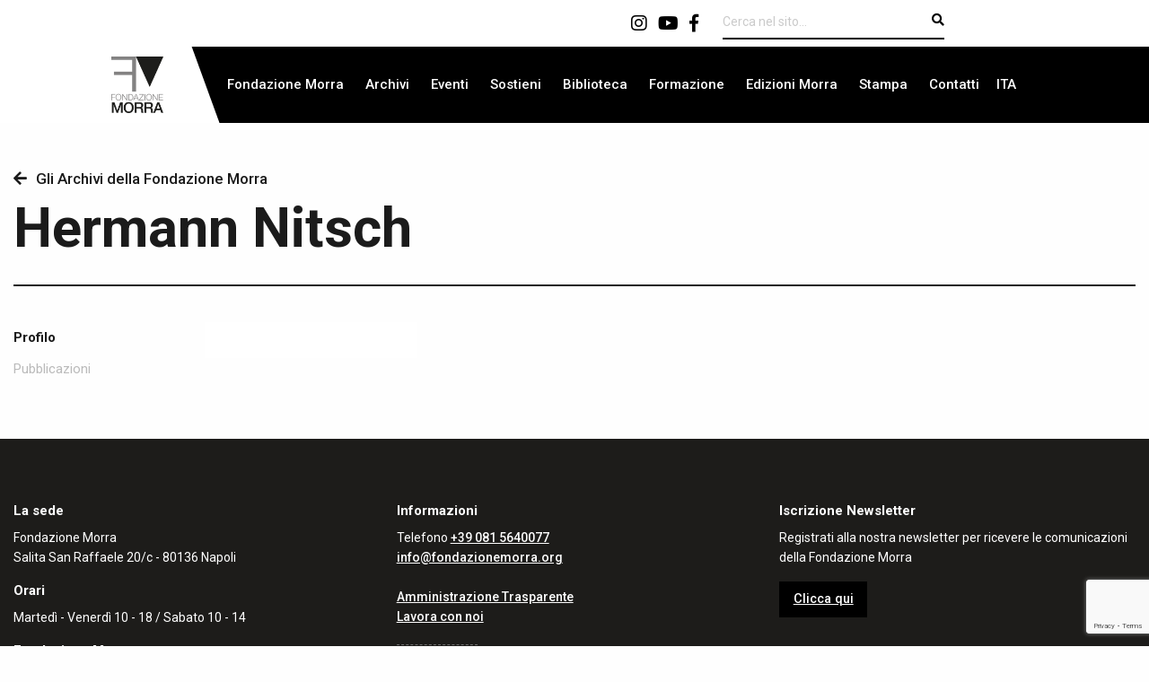

--- FILE ---
content_type: text/html; charset=UTF-8
request_url: https://www.fondazionemorra.org/it/archivi/hermann-nitsch/
body_size: 13619
content:

<!doctype html>

  <html class="no-js"  lang="it-IT">

	<head>
		<meta charset="utf-8">
		
		<!-- Force IE to use the latest rendering engine available -->
		<meta http-equiv="X-UA-Compatible" content="IE=edge">

		<!-- Mobile Meta -->
		<meta name="viewport" content="width=device-width, initial-scale=1.0">
		<meta class="foundation-mq">
		
		<!-- If Site Icon isn't set in customizer -->
		
		<link rel="pingback" href="https://www.fondazionemorra.org/xmlrpc.php">

		<!-- Google tag (gtag.js) -->
<script async src="https://www.googletagmanager.com/gtag/js?id=G-3HK1CY82TT"></script>
<script>
  window.dataLayer = window.dataLayer || [];
  function gtag(){dataLayer.push(arguments);}
  gtag('js', new Date());

  gtag('config', 'G-3HK1CY82TT');
</script>

		<meta name='robots' content='index, follow, max-image-preview:large, max-snippet:-1, max-video-preview:-1' />

	<!-- This site is optimized with the Yoast SEO plugin v26.8 - https://yoast.com/product/yoast-seo-wordpress/ -->
	<title>Hermann Nitsch - Fondazione Morra</title>
	<link rel="canonical" href="https://www.fondazionemorra.org/it/archivi/hermann-nitsch/" />
	<meta property="og:locale" content="it_IT" />
	<meta property="og:type" content="article" />
	<meta property="og:title" content="Hermann Nitsch - Fondazione Morra" />
	<meta property="og:url" content="https://www.fondazionemorra.org/it/archivi/hermann-nitsch/" />
	<meta property="og:site_name" content="Fondazione Morra" />
	<meta property="article:modified_time" content="2021-02-23T14:30:49+00:00" />
	<meta property="og:image" content="https://www.fondazionemorra.org/wp-content/uploads/2020/07/museo-1.jpg" />
	<meta property="og:image:width" content="500" />
	<meta property="og:image:height" content="334" />
	<meta property="og:image:type" content="image/jpeg" />
	<meta name="twitter:card" content="summary_large_image" />
	<script type="application/ld+json" class="yoast-schema-graph">{"@context":"https://schema.org","@graph":[{"@type":"WebPage","@id":"https://www.fondazionemorra.org/it/archivi/hermann-nitsch/","url":"https://www.fondazionemorra.org/it/archivi/hermann-nitsch/","name":"Hermann Nitsch - Fondazione Morra","isPartOf":{"@id":"https://www.fondazionemorra.org/it/#website"},"primaryImageOfPage":{"@id":"https://www.fondazionemorra.org/it/archivi/hermann-nitsch/#primaryimage"},"image":{"@id":"https://www.fondazionemorra.org/it/archivi/hermann-nitsch/#primaryimage"},"thumbnailUrl":"https://www.fondazionemorra.org/wp-content/uploads/2020/07/museo-1.jpg","datePublished":"2020-07-23T08:19:35+00:00","dateModified":"2021-02-23T14:30:49+00:00","breadcrumb":{"@id":"https://www.fondazionemorra.org/it/archivi/hermann-nitsch/#breadcrumb"},"inLanguage":"it-IT","potentialAction":[{"@type":"ReadAction","target":["https://www.fondazionemorra.org/it/archivi/hermann-nitsch/"]}]},{"@type":"ImageObject","inLanguage":"it-IT","@id":"https://www.fondazionemorra.org/it/archivi/hermann-nitsch/#primaryimage","url":"https://www.fondazionemorra.org/wp-content/uploads/2020/07/museo-1.jpg","contentUrl":"https://www.fondazionemorra.org/wp-content/uploads/2020/07/museo-1.jpg","width":500,"height":334,"caption":"MUSEO HERMANN NITSCH Vico Lungo Pontecorvo, 29/d Napoli"},{"@type":"BreadcrumbList","@id":"https://www.fondazionemorra.org/it/archivi/hermann-nitsch/#breadcrumb","itemListElement":[{"@type":"ListItem","position":1,"name":"Home","item":"https://www.fondazionemorra.org/it/"},{"@type":"ListItem","position":2,"name":"Artisti","item":"https://www.fondazionemorra.org/it/archivi/"},{"@type":"ListItem","position":3,"name":"Hermann Nitsch"}]},{"@type":"WebSite","@id":"https://www.fondazionemorra.org/it/#website","url":"https://www.fondazionemorra.org/it/","name":"Fondazione Morra","description":"","publisher":{"@id":"https://www.fondazionemorra.org/it/#organization"},"potentialAction":[{"@type":"SearchAction","target":{"@type":"EntryPoint","urlTemplate":"https://www.fondazionemorra.org/it/?s={search_term_string}"},"query-input":{"@type":"PropertyValueSpecification","valueRequired":true,"valueName":"search_term_string"}}],"inLanguage":"it-IT"},{"@type":"Organization","@id":"https://www.fondazionemorra.org/it/#organization","name":"Fondazione Morra","url":"https://www.fondazionemorra.org/it/","logo":{"@type":"ImageObject","inLanguage":"it-IT","@id":"https://www.fondazionemorra.org/it/#/schema/logo/image/","url":"https://www.fondazionemorra.org/wp-content/uploads/2021/02/logo.png","contentUrl":"https://www.fondazionemorra.org/wp-content/uploads/2021/02/logo.png","width":106,"height":114,"caption":"Fondazione Morra"},"image":{"@id":"https://www.fondazionemorra.org/it/#/schema/logo/image/"}}]}</script>
	<!-- / Yoast SEO plugin. -->


<link rel='dns-prefetch' href='//static.addtoany.com' />
<link rel='dns-prefetch' href='//unpkg.com' />
<link rel='dns-prefetch' href='//fonts.googleapis.com' />
<link rel='dns-prefetch' href='//use.fontawesome.com' />
<link rel="alternate" type="application/rss+xml" title="Fondazione Morra &raquo; Feed" href="https://www.fondazionemorra.org/it/feed/" />
<link rel="alternate" type="application/rss+xml" title="Fondazione Morra &raquo; Feed dei commenti" href="https://www.fondazionemorra.org/it/comments/feed/" />
<link rel="alternate" type="text/calendar" title="Fondazione Morra &raquo; iCal Feed" href="https://www.fondazionemorra.org/it/eventi/?ical=1" />
<link rel="alternate" title="oEmbed (JSON)" type="application/json+oembed" href="https://www.fondazionemorra.org/it/wp-json/oembed/1.0/embed?url=https%3A%2F%2Fwww.fondazionemorra.org%2Fit%2Farchivi%2Fhermann-nitsch%2F" />
<link rel="alternate" title="oEmbed (XML)" type="text/xml+oembed" href="https://www.fondazionemorra.org/it/wp-json/oembed/1.0/embed?url=https%3A%2F%2Fwww.fondazionemorra.org%2Fit%2Farchivi%2Fhermann-nitsch%2F&#038;format=xml" />
<style id='wp-img-auto-sizes-contain-inline-css' type='text/css'>
img:is([sizes=auto i],[sizes^="auto," i]){contain-intrinsic-size:3000px 1500px}
/*# sourceURL=wp-img-auto-sizes-contain-inline-css */
</style>
<style id='wp-emoji-styles-inline-css' type='text/css'>

	img.wp-smiley, img.emoji {
		display: inline !important;
		border: none !important;
		box-shadow: none !important;
		height: 1em !important;
		width: 1em !important;
		margin: 0 0.07em !important;
		vertical-align: -0.1em !important;
		background: none !important;
		padding: 0 !important;
	}
/*# sourceURL=wp-emoji-styles-inline-css */
</style>
<link rel='stylesheet' id='wp-block-library-css' href='https://www.fondazionemorra.org/wp-includes/css/dist/block-library/style.min.css?ver=6.9' type='text/css' media='all' />
<style id='global-styles-inline-css' type='text/css'>
:root{--wp--preset--aspect-ratio--square: 1;--wp--preset--aspect-ratio--4-3: 4/3;--wp--preset--aspect-ratio--3-4: 3/4;--wp--preset--aspect-ratio--3-2: 3/2;--wp--preset--aspect-ratio--2-3: 2/3;--wp--preset--aspect-ratio--16-9: 16/9;--wp--preset--aspect-ratio--9-16: 9/16;--wp--preset--color--black: #000000;--wp--preset--color--cyan-bluish-gray: #abb8c3;--wp--preset--color--white: #ffffff;--wp--preset--color--pale-pink: #f78da7;--wp--preset--color--vivid-red: #cf2e2e;--wp--preset--color--luminous-vivid-orange: #ff6900;--wp--preset--color--luminous-vivid-amber: #fcb900;--wp--preset--color--light-green-cyan: #7bdcb5;--wp--preset--color--vivid-green-cyan: #00d084;--wp--preset--color--pale-cyan-blue: #8ed1fc;--wp--preset--color--vivid-cyan-blue: #0693e3;--wp--preset--color--vivid-purple: #9b51e0;--wp--preset--gradient--vivid-cyan-blue-to-vivid-purple: linear-gradient(135deg,rgb(6,147,227) 0%,rgb(155,81,224) 100%);--wp--preset--gradient--light-green-cyan-to-vivid-green-cyan: linear-gradient(135deg,rgb(122,220,180) 0%,rgb(0,208,130) 100%);--wp--preset--gradient--luminous-vivid-amber-to-luminous-vivid-orange: linear-gradient(135deg,rgb(252,185,0) 0%,rgb(255,105,0) 100%);--wp--preset--gradient--luminous-vivid-orange-to-vivid-red: linear-gradient(135deg,rgb(255,105,0) 0%,rgb(207,46,46) 100%);--wp--preset--gradient--very-light-gray-to-cyan-bluish-gray: linear-gradient(135deg,rgb(238,238,238) 0%,rgb(169,184,195) 100%);--wp--preset--gradient--cool-to-warm-spectrum: linear-gradient(135deg,rgb(74,234,220) 0%,rgb(151,120,209) 20%,rgb(207,42,186) 40%,rgb(238,44,130) 60%,rgb(251,105,98) 80%,rgb(254,248,76) 100%);--wp--preset--gradient--blush-light-purple: linear-gradient(135deg,rgb(255,206,236) 0%,rgb(152,150,240) 100%);--wp--preset--gradient--blush-bordeaux: linear-gradient(135deg,rgb(254,205,165) 0%,rgb(254,45,45) 50%,rgb(107,0,62) 100%);--wp--preset--gradient--luminous-dusk: linear-gradient(135deg,rgb(255,203,112) 0%,rgb(199,81,192) 50%,rgb(65,88,208) 100%);--wp--preset--gradient--pale-ocean: linear-gradient(135deg,rgb(255,245,203) 0%,rgb(182,227,212) 50%,rgb(51,167,181) 100%);--wp--preset--gradient--electric-grass: linear-gradient(135deg,rgb(202,248,128) 0%,rgb(113,206,126) 100%);--wp--preset--gradient--midnight: linear-gradient(135deg,rgb(2,3,129) 0%,rgb(40,116,252) 100%);--wp--preset--font-size--small: 13px;--wp--preset--font-size--medium: 20px;--wp--preset--font-size--large: 36px;--wp--preset--font-size--x-large: 42px;--wp--preset--spacing--20: 0.44rem;--wp--preset--spacing--30: 0.67rem;--wp--preset--spacing--40: 1rem;--wp--preset--spacing--50: 1.5rem;--wp--preset--spacing--60: 2.25rem;--wp--preset--spacing--70: 3.38rem;--wp--preset--spacing--80: 5.06rem;--wp--preset--shadow--natural: 6px 6px 9px rgba(0, 0, 0, 0.2);--wp--preset--shadow--deep: 12px 12px 50px rgba(0, 0, 0, 0.4);--wp--preset--shadow--sharp: 6px 6px 0px rgba(0, 0, 0, 0.2);--wp--preset--shadow--outlined: 6px 6px 0px -3px rgb(255, 255, 255), 6px 6px rgb(0, 0, 0);--wp--preset--shadow--crisp: 6px 6px 0px rgb(0, 0, 0);}:where(.is-layout-flex){gap: 0.5em;}:where(.is-layout-grid){gap: 0.5em;}body .is-layout-flex{display: flex;}.is-layout-flex{flex-wrap: wrap;align-items: center;}.is-layout-flex > :is(*, div){margin: 0;}body .is-layout-grid{display: grid;}.is-layout-grid > :is(*, div){margin: 0;}:where(.wp-block-columns.is-layout-flex){gap: 2em;}:where(.wp-block-columns.is-layout-grid){gap: 2em;}:where(.wp-block-post-template.is-layout-flex){gap: 1.25em;}:where(.wp-block-post-template.is-layout-grid){gap: 1.25em;}.has-black-color{color: var(--wp--preset--color--black) !important;}.has-cyan-bluish-gray-color{color: var(--wp--preset--color--cyan-bluish-gray) !important;}.has-white-color{color: var(--wp--preset--color--white) !important;}.has-pale-pink-color{color: var(--wp--preset--color--pale-pink) !important;}.has-vivid-red-color{color: var(--wp--preset--color--vivid-red) !important;}.has-luminous-vivid-orange-color{color: var(--wp--preset--color--luminous-vivid-orange) !important;}.has-luminous-vivid-amber-color{color: var(--wp--preset--color--luminous-vivid-amber) !important;}.has-light-green-cyan-color{color: var(--wp--preset--color--light-green-cyan) !important;}.has-vivid-green-cyan-color{color: var(--wp--preset--color--vivid-green-cyan) !important;}.has-pale-cyan-blue-color{color: var(--wp--preset--color--pale-cyan-blue) !important;}.has-vivid-cyan-blue-color{color: var(--wp--preset--color--vivid-cyan-blue) !important;}.has-vivid-purple-color{color: var(--wp--preset--color--vivid-purple) !important;}.has-black-background-color{background-color: var(--wp--preset--color--black) !important;}.has-cyan-bluish-gray-background-color{background-color: var(--wp--preset--color--cyan-bluish-gray) !important;}.has-white-background-color{background-color: var(--wp--preset--color--white) !important;}.has-pale-pink-background-color{background-color: var(--wp--preset--color--pale-pink) !important;}.has-vivid-red-background-color{background-color: var(--wp--preset--color--vivid-red) !important;}.has-luminous-vivid-orange-background-color{background-color: var(--wp--preset--color--luminous-vivid-orange) !important;}.has-luminous-vivid-amber-background-color{background-color: var(--wp--preset--color--luminous-vivid-amber) !important;}.has-light-green-cyan-background-color{background-color: var(--wp--preset--color--light-green-cyan) !important;}.has-vivid-green-cyan-background-color{background-color: var(--wp--preset--color--vivid-green-cyan) !important;}.has-pale-cyan-blue-background-color{background-color: var(--wp--preset--color--pale-cyan-blue) !important;}.has-vivid-cyan-blue-background-color{background-color: var(--wp--preset--color--vivid-cyan-blue) !important;}.has-vivid-purple-background-color{background-color: var(--wp--preset--color--vivid-purple) !important;}.has-black-border-color{border-color: var(--wp--preset--color--black) !important;}.has-cyan-bluish-gray-border-color{border-color: var(--wp--preset--color--cyan-bluish-gray) !important;}.has-white-border-color{border-color: var(--wp--preset--color--white) !important;}.has-pale-pink-border-color{border-color: var(--wp--preset--color--pale-pink) !important;}.has-vivid-red-border-color{border-color: var(--wp--preset--color--vivid-red) !important;}.has-luminous-vivid-orange-border-color{border-color: var(--wp--preset--color--luminous-vivid-orange) !important;}.has-luminous-vivid-amber-border-color{border-color: var(--wp--preset--color--luminous-vivid-amber) !important;}.has-light-green-cyan-border-color{border-color: var(--wp--preset--color--light-green-cyan) !important;}.has-vivid-green-cyan-border-color{border-color: var(--wp--preset--color--vivid-green-cyan) !important;}.has-pale-cyan-blue-border-color{border-color: var(--wp--preset--color--pale-cyan-blue) !important;}.has-vivid-cyan-blue-border-color{border-color: var(--wp--preset--color--vivid-cyan-blue) !important;}.has-vivid-purple-border-color{border-color: var(--wp--preset--color--vivid-purple) !important;}.has-vivid-cyan-blue-to-vivid-purple-gradient-background{background: var(--wp--preset--gradient--vivid-cyan-blue-to-vivid-purple) !important;}.has-light-green-cyan-to-vivid-green-cyan-gradient-background{background: var(--wp--preset--gradient--light-green-cyan-to-vivid-green-cyan) !important;}.has-luminous-vivid-amber-to-luminous-vivid-orange-gradient-background{background: var(--wp--preset--gradient--luminous-vivid-amber-to-luminous-vivid-orange) !important;}.has-luminous-vivid-orange-to-vivid-red-gradient-background{background: var(--wp--preset--gradient--luminous-vivid-orange-to-vivid-red) !important;}.has-very-light-gray-to-cyan-bluish-gray-gradient-background{background: var(--wp--preset--gradient--very-light-gray-to-cyan-bluish-gray) !important;}.has-cool-to-warm-spectrum-gradient-background{background: var(--wp--preset--gradient--cool-to-warm-spectrum) !important;}.has-blush-light-purple-gradient-background{background: var(--wp--preset--gradient--blush-light-purple) !important;}.has-blush-bordeaux-gradient-background{background: var(--wp--preset--gradient--blush-bordeaux) !important;}.has-luminous-dusk-gradient-background{background: var(--wp--preset--gradient--luminous-dusk) !important;}.has-pale-ocean-gradient-background{background: var(--wp--preset--gradient--pale-ocean) !important;}.has-electric-grass-gradient-background{background: var(--wp--preset--gradient--electric-grass) !important;}.has-midnight-gradient-background{background: var(--wp--preset--gradient--midnight) !important;}.has-small-font-size{font-size: var(--wp--preset--font-size--small) !important;}.has-medium-font-size{font-size: var(--wp--preset--font-size--medium) !important;}.has-large-font-size{font-size: var(--wp--preset--font-size--large) !important;}.has-x-large-font-size{font-size: var(--wp--preset--font-size--x-large) !important;}
/*# sourceURL=global-styles-inline-css */
</style>

<style id='classic-theme-styles-inline-css' type='text/css'>
/*! This file is auto-generated */
.wp-block-button__link{color:#fff;background-color:#32373c;border-radius:9999px;box-shadow:none;text-decoration:none;padding:calc(.667em + 2px) calc(1.333em + 2px);font-size:1.125em}.wp-block-file__button{background:#32373c;color:#fff;text-decoration:none}
/*# sourceURL=/wp-includes/css/classic-themes.min.css */
</style>
<link rel='stylesheet' id='contact-form-7-css' href='https://www.fondazionemorra.org/wp-content/plugins/contact-form-7/includes/css/styles.css?ver=6.1.4' type='text/css' media='all' />
<link rel='stylesheet' id='wpml-menu-item-0-css' href='https://www.fondazionemorra.org/wp-content/plugins/sitepress-multilingual-cms/templates/language-switchers/menu-item/style.min.css?ver=1' type='text/css' media='all' />
<link rel='stylesheet' id='addtoany-css' href='https://www.fondazionemorra.org/wp-content/plugins/add-to-any/addtoany.min.css?ver=1.16' type='text/css' media='all' />
<link rel='stylesheet' id='foundation-css-css' href='https://www.fondazionemorra.org/wp-content/themes/amaranto_theme/foundation-sites/dist/css/foundation-float.min.css?ver=6.4.1' type='text/css' media='all' />
<link rel='stylesheet' id='google-fonts-css' href='https://fonts.googleapis.com/css2?family=Roboto%3Awght%40300%3B400%3B500%3B700%3B900&#038;display=swap&#038;ver=6.9' type='text/css' media='all' />
<link rel='stylesheet' id='font-awesome-css' href='https://use.fontawesome.com/releases/v5.6.3/css/all.css?ver=6.9' type='text/css' media='all' />
<link rel='stylesheet' id='swiper-bundle-css' href='https://unpkg.com/swiper/swiper-bundle.css?ver=6.9' type='text/css' media='all' />
<link rel='stylesheet' id='swiper-bundle-min-css' href='https://unpkg.com/swiper/swiper-bundle.min.css?ver=6.9' type='text/css' media='all' />
<link rel='stylesheet' id='lightbox-css' href='https://www.fondazionemorra.org/wp-content/themes/amaranto_theme/lightbox/css/lightbox.css?ver=1612464469' type='text/css' media='all' />
<link rel='stylesheet' id='amaranto-css-css' href='https://www.fondazionemorra.org/wp-content/themes/amaranto_theme/assets/styles/app.css?ver=1694447694' type='text/css' media='all' />
<link rel='stylesheet' id='site-css-css' href='https://www.fondazionemorra.org/wp-content/themes/amaranto_theme/assets/styles/style.css?ver=1694447694' type='text/css' media='all' />
<script type="text/javascript" id="addtoany-core-js-before">
/* <![CDATA[ */
window.a2a_config=window.a2a_config||{};a2a_config.callbacks=[];a2a_config.overlays=[];a2a_config.templates={};a2a_localize = {
	Share: "Condividi",
	Save: "Salva",
	Subscribe: "Abbonati",
	Email: "Email",
	Bookmark: "Segnalibro",
	ShowAll: "espandi",
	ShowLess: "comprimi",
	FindServices: "Trova servizi",
	FindAnyServiceToAddTo: "Trova subito un servizio da aggiungere",
	PoweredBy: "Powered by",
	ShareViaEmail: "Condividi via email",
	SubscribeViaEmail: "Iscriviti via email",
	BookmarkInYourBrowser: "Aggiungi ai segnalibri",
	BookmarkInstructions: "Premi Ctrl+D o \u2318+D per mettere questa pagina nei preferiti",
	AddToYourFavorites: "Aggiungi ai favoriti",
	SendFromWebOrProgram: "Invia da qualsiasi indirizzo email o programma di posta elettronica",
	EmailProgram: "Programma di posta elettronica",
	More: "Di più&#8230;",
	ThanksForSharing: "Grazie per la condivisione!",
	ThanksForFollowing: "Grazie per il following!"
};

a2a_config.icon_color="#1b1b1b,#ffffff";

//# sourceURL=addtoany-core-js-before
/* ]]> */
</script>
<script type="text/javascript" defer src="https://static.addtoany.com/menu/page.js" id="addtoany-core-js"></script>
<script type="text/javascript" src="https://www.fondazionemorra.org/wp-includes/js/jquery/jquery.min.js?ver=3.7.1" id="jquery-core-js"></script>
<script type="text/javascript" src="https://www.fondazionemorra.org/wp-includes/js/jquery/jquery-migrate.min.js?ver=3.4.1" id="jquery-migrate-js"></script>
<script type="text/javascript" defer src="https://www.fondazionemorra.org/wp-content/plugins/add-to-any/addtoany.min.js?ver=1.1" id="addtoany-jquery-js"></script>
<script type="text/javascript" src="https://unpkg.com/swiper/swiper-bundle.js?ver=6.9" id="swiper-bundle-js-js"></script>
<script type="text/javascript" src="https://unpkg.com/swiper/swiper-bundle.min.js?ver=6.9" id="swiper-bundle-min-js-js"></script>
<script type="text/javascript" src="https://www.fondazionemorra.org/wp-content/themes/amaranto_theme/lightbox/js/lightbox.js?ver=1612464483" id="lightbox-js-js"></script>
<link rel="https://api.w.org/" href="https://www.fondazionemorra.org/it/wp-json/" /><link rel="alternate" title="JSON" type="application/json" href="https://www.fondazionemorra.org/it/wp-json/wp/v2/archivi/75" /><link rel='shortlink' href='https://www.fondazionemorra.org/it/?p=75' />
<meta name="generator" content="WPML ver:4.8.6 stt:1,27;" />
<meta name="tec-api-version" content="v1"><meta name="tec-api-origin" content="https://www.fondazionemorra.org/it/"><link rel="alternate" href="https://www.fondazionemorra.org/it/wp-json/tribe/events/v1/" /><link rel="icon" href="https://www.fondazionemorra.org/wp-content/uploads/2020/07/cropped-favicon-32x32.png" sizes="32x32" />
<link rel="icon" href="https://www.fondazionemorra.org/wp-content/uploads/2020/07/cropped-favicon-192x192.png" sizes="192x192" />
<link rel="apple-touch-icon" href="https://www.fondazionemorra.org/wp-content/uploads/2020/07/cropped-favicon-180x180.png" />
<meta name="msapplication-TileImage" content="https://www.fondazionemorra.org/wp-content/uploads/2020/07/cropped-favicon-270x270.png" />
		<style type="text/css" id="wp-custom-css">
			.menu a {

    color: #FFF;
}		</style>
		
	</head>
			
	<body class="wp-singular archivi-template-default single single-archivi postid-75 wp-theme-amaranto_theme tribe-no-js">

		<div class="off-canvas-wrapper">
			
			<!-- Load off-canvas container. Feel free to remove if not using. -->			
			
<div class="off-canvas position-right" id="off-canvas" data-off-canvas>
	<a href="https://www.fondazionemorra.org/it/"><img src="https://www.fondazionemorra.org/wp-content/themes/amaranto_theme/assets/images/logo.png"></a>
	<hr>
	<ul id="menu-principale" class="vertical menu accordion-menu" data-accordion-menu><li id="menu-item-283" class="menu-item menu-item-type-post_type menu-item-object-page menu-item-283"><a href="https://www.fondazionemorra.org/it/fondazione/">Fondazione Morra</a></li>
<li id="menu-item-4897" class="menu-item menu-item-type-post_type_archive menu-item-object-archivi menu-item-4897"><a href="https://www.fondazionemorra.org/it/archivi/">Archivi</a></li>
<li id="menu-item-4899" class="menu-item menu-item-type-post_type_archive menu-item-object-tribe_events menu-item-4899"><a href="https://www.fondazionemorra.org/it/eventi/">Eventi</a></li>
<li id="menu-item-284" class="menu-item menu-item-type-post_type menu-item-object-page menu-item-284"><a href="https://www.fondazionemorra.org/it/sostieni/">Sostieni</a></li>
<li id="menu-item-384" class="menu-item menu-item-type-post_type menu-item-object-page menu-item-384"><a href="https://www.fondazionemorra.org/it/biblioteca-per-le-arti-contemporanee/">Biblioteca</a></li>
<li id="menu-item-446" class="menu-item menu-item-type-post_type menu-item-object-page menu-item-446"><a href="https://www.fondazionemorra.org/it/formazione/">Formazione</a></li>
<li id="menu-item-4901" class="menu-item menu-item-type-post_type_archive menu-item-object-pubblicazioni menu-item-4901"><a href="https://www.fondazionemorra.org/it/pubblicazioni/">Edizioni Morra</a></li>
<li id="menu-item-4900" class="menu-item menu-item-type-post_type_archive menu-item-object-rassegna_stampa menu-item-4900"><a href="https://www.fondazionemorra.org/it/rassegna_stampa/">Stampa</a></li>
<li id="menu-item-241" class="menu-item menu-item-type-post_type menu-item-object-page menu-item-241"><a href="https://www.fondazionemorra.org/it/contatti/">Contatti</a></li>
<li id="menu-item-wpml-ls-2-it" class="menu-item wpml-ls-slot-2 wpml-ls-item wpml-ls-item-it wpml-ls-current-language wpml-ls-menu-item wpml-ls-first-item wpml-ls-last-item menu-item-type-wpml_ls_menu_item menu-item-object-wpml_ls_menu_item menu-item-wpml-ls-2-it"><a href="https://www.fondazionemorra.org/it/archivi/hermann-nitsch/" role="menuitem"><span class="wpml-ls-native" lang="it">ITA</span></a></li>
</ul>	<hr>
	<p class="social"><a href="https://www.instagram.com/archiviocasamorra/"><i class="fab fa-instagram"></i></a><a href="https://www.youtube.com/user/MuseoNitsch"><i class="fab fa-youtube"></i></a><a href="https://www.facebook.com/museonitsch/?fref=ts"><i class="fab fa-facebook-f"></i></a></p>
</div>			
			<div class="off-canvas-content" data-off-canvas-content>
				
				<header class="header" role="banner">
							
					 <!-- This navs will be applied to the topbar, above all content 
						  To see additional nav styles, visit the /parts directory -->
					 
<div class="top-bar" id="top-bar-menu">
	<div class="row row_large" style="background-color: #ffffff;">
		<div class="medium-8 columns medium-centered menu_full ricerca">
			<p class="social"><a href="https://www.instagram.com/fondazione.morra/"><i class="fab fa-instagram"></i></a><a href="https://www.youtube.com/user/MuseoNitsch"><i class="fab fa-youtube"></i></a><a href="https://www.facebook.com/archiviocasamorra/"><i class="fab fa-facebook-f"></i></a></p>
			
<form role="search" id="searchform" method="get" class="search-form" action="https://www.fondazionemorra.org/it/">
	<label>
		<input type="search" class="search-field" placeholder="Cerca nel sito..." value="" name="s" title="Cerca per:" />
		<button type="submit" value="Cerca"><i class="fa fa-search" aria-hidden="true"></i></button>
	</label>
</form>		</div>
	</div>	
	<div class="row row_large">
		<div class="small-3 medium-2 large-2 columns" style="background-color: #ffffff;">
			<div class="top-bar-left float-left">
				<ul class="menu" style="background-color: #ffffff;">
					<li><a href="https://www.fondazionemorra.org/it/"><img src="https://www.fondazionemorra.org/wp-content/themes/amaranto_theme/assets/images/logo.png"></a></li>
				</ul>
			</div>
		</div>	
		<div class="small-9 medium-10 large-10 columns">
			<div class="menu_full">
				<ul id="menu-principale-1" class="medium-horizontal menu" data-responsive-menu="accordion medium-dropdown"><li class="menu-item menu-item-type-post_type menu-item-object-page menu-item-283"><a href="https://www.fondazionemorra.org/it/fondazione/">Fondazione Morra</a></li>
<li class="menu-item menu-item-type-post_type_archive menu-item-object-archivi menu-item-4897"><a href="https://www.fondazionemorra.org/it/archivi/">Archivi</a></li>
<li class="menu-item menu-item-type-post_type_archive menu-item-object-tribe_events menu-item-4899"><a href="https://www.fondazionemorra.org/it/eventi/">Eventi</a></li>
<li class="menu-item menu-item-type-post_type menu-item-object-page menu-item-284"><a href="https://www.fondazionemorra.org/it/sostieni/">Sostieni</a></li>
<li class="menu-item menu-item-type-post_type menu-item-object-page menu-item-384"><a href="https://www.fondazionemorra.org/it/biblioteca-per-le-arti-contemporanee/">Biblioteca</a></li>
<li class="menu-item menu-item-type-post_type menu-item-object-page menu-item-446"><a href="https://www.fondazionemorra.org/it/formazione/">Formazione</a></li>
<li class="menu-item menu-item-type-post_type_archive menu-item-object-pubblicazioni menu-item-4901"><a href="https://www.fondazionemorra.org/it/pubblicazioni/">Edizioni Morra</a></li>
<li class="menu-item menu-item-type-post_type_archive menu-item-object-rassegna_stampa menu-item-4900"><a href="https://www.fondazionemorra.org/it/rassegna_stampa/">Stampa</a></li>
<li class="menu-item menu-item-type-post_type menu-item-object-page menu-item-241"><a href="https://www.fondazionemorra.org/it/contatti/">Contatti</a></li>
<li class="menu-item wpml-ls-slot-2 wpml-ls-item wpml-ls-item-it wpml-ls-current-language wpml-ls-menu-item wpml-ls-first-item wpml-ls-last-item menu-item-type-wpml_ls_menu_item menu-item-object-wpml_ls_menu_item menu-item-wpml-ls-2-it"><a href="https://www.fondazionemorra.org/it/archivi/hermann-nitsch/" role="menuitem"><span class="wpml-ls-native" lang="it">ITA</span></a></li>
</ul>			</div>
			<div class="menu_responsive">
				
<form role="search" id="searchform" method="get" class="search-form" action="https://www.fondazionemorra.org/it/">
	<label>
		<input type="search" class="search-field" placeholder="Cerca nel sito..." value="" name="s" title="Cerca per:" />
		<button type="submit" value="Cerca"><i class="fa fa-search" aria-hidden="true"></i></button>
	</label>
</form>	
				<ul class="menu">
					<!-- <li><button class="menu-icon" type="button" data-toggle="off-canvas"></button></li> -->
					<li><a data-toggle="off-canvas"><i class="fas fa-bars"></i></a></li>
				</ul>
			</div>
		</div>			
	</div>	
</div>	 	
				</header> <!-- end .header -->			
<div class="content">
	<div class="inner-content row">
		<main class="main small-12 medium-12 large-12 columns" role="main">
		    		
		    	<div class="row">
	<div class="medium-12 columns intro_autore">
		<a href="https://www.fondazionemorra.org/it//archivi/"><i class="fas fa-arrow-left"></i>Gli Archivi della Fondazione Morra</a>
		<h1>Hermann Nitsch</h1>
		<hr>
	</div>	
</div>	

<div class="row">
	<div class="medium-2 columns">
		<ul class="vertical tabs" data-tabs id="autore-tabs">
			<li class="tabs-title is-active"><a href="#profilo" aria-selected="true">Profilo</a></li>
									<li class="tabs-title"><a href="#pubblicazioni">Pubblicazioni</a></li>					</ul>
	</div>
	<div class="medium-10 columns">
		<div class="tabs-content vertical" data-tabs-content="autore-tabs">
			<div class="tabs-panel is-active" id="profilo">
				<div class="row">
					<div class="medium-9 columns">
	<div id="testo_autore" class="testo_autore">	
			</div>
</div>
<div class="medium-3 columns" data-sticky-container>
	<div class="sticky immagine_autore" data-sticky data-top-anchor="testo_autore:top">
						<div class="didascalia_foto">
			<span></span>
		</div>
	</div>
</div>
				</div>
			</div>
													<div class="tabs-panel" id="pubblicazioni">
					<div class="row" data-equalizer>
																				<div class="medium-3 columns" data-equalizer-watch>
	<div class="blocco_elenco">
		<div class="immagine">
			<a href="https://www.fondazionemorra.org/wp-content/uploads/2021/03/libro-museo-laboratorio-Nitsch_digital-1_page-0001-934x1024.jpg" data-lightbox="image">
				<img width="768" height="842" src="https://www.fondazionemorra.org/wp-content/uploads/2021/03/libro-museo-laboratorio-Nitsch_digital-1_page-0001-768x842.jpg" class="attachment-medium_large size-medium_large wp-post-image" alt="" decoding="async" fetchpriority="high" srcset="https://www.fondazionemorra.org/wp-content/uploads/2021/03/libro-museo-laboratorio-Nitsch_digital-1_page-0001-768x842.jpg 768w, https://www.fondazionemorra.org/wp-content/uploads/2021/03/libro-museo-laboratorio-Nitsch_digital-1_page-0001-274x300.jpg 274w, https://www.fondazionemorra.org/wp-content/uploads/2021/03/libro-museo-laboratorio-Nitsch_digital-1_page-0001-934x1024.jpg 934w, https://www.fondazionemorra.org/wp-content/uploads/2021/03/libro-museo-laboratorio-Nitsch_digital-1_page-0001.jpg 1094w" sizes="(max-width: 768px) 100vw, 768px" />			</a>
		</div>
		<h2>Museo Hermann Nitsch Archivio Laboratorio per le Arti Contemporanee 2008 – 2020</h2>
		2020		<p>Illustrato a colori / pag. 200 / Italiano<br />
ISBN: 978-88-7852-040-0</p>
<p><a href="https://issuu.com/cittadelparco/docs/libro_museo_laboratorio_nitsch_digital_cover_compr" target="_blank" rel="noopener">Consulta Online</a></p>
		
		

	</div>	
</div>
																				<div class="medium-3 columns" data-equalizer-watch>
	<div class="blocco_elenco">
		<div class="immagine">
			<a href="https://www.fondazionemorra.org/wp-content/uploads/2020/11/om-theater-1.jpg" data-lightbox="image">
				<img width="307" height="480" src="https://www.fondazionemorra.org/wp-content/uploads/2020/11/om-theater-1.jpg" class="attachment-medium_large size-medium_large wp-post-image" alt="" decoding="async" srcset="https://www.fondazionemorra.org/wp-content/uploads/2020/11/om-theater-1.jpg 307w, https://www.fondazionemorra.org/wp-content/uploads/2020/11/om-theater-1-192x300.jpg 192w" sizes="(max-width: 307px) 100vw, 307px" />			</a>
		</div>
		<h2>O.M. Theater I</h2>
		1974		<p>Illustrato / Pag. 258 / Italiano</p>
					<p><a href="https://www.fondazionemorra.org/wp-content/uploads/2020/11/Hermann-Nitsch-O-M-Theater.pdf">Prefazione</a></p>
		
		

	</div>	
</div>
																				<div class="medium-3 columns" data-equalizer-watch>
	<div class="blocco_elenco">
		<div class="immagine">
			<a href="https://www.fondazionemorra.org/wp-content/uploads/2020/11/die-eroberung-von-jerusalem.jpg" data-lightbox="image">
				<img width="361" height="480" src="https://www.fondazionemorra.org/wp-content/uploads/2020/11/die-eroberung-von-jerusalem.jpg" class="attachment-medium_large size-medium_large wp-post-image" alt="" decoding="async" srcset="https://www.fondazionemorra.org/wp-content/uploads/2020/11/die-eroberung-von-jerusalem.jpg 361w, https://www.fondazionemorra.org/wp-content/uploads/2020/11/die-eroberung-von-jerusalem-226x300.jpg 226w" sizes="(max-width: 361px) 100vw, 361px" />			</a>
		</div>
		<h2>Die eroberung von Jerusalem</h2>
		1975		<p>Illustrated / Pag. 213 / German</p>
		
		

	</div>	
</div>
																				<div class="medium-3 columns" data-equalizer-watch>
	<div class="blocco_elenco">
		<div class="immagine">
			<a href="https://www.fondazionemorra.org/wp-content/uploads/2020/11/om-theater-2.jpg" data-lightbox="image">
				<img width="342" height="480" src="https://www.fondazionemorra.org/wp-content/uploads/2020/11/om-theater-2.jpg" class="attachment-medium_large size-medium_large wp-post-image" alt="" decoding="async" loading="lazy" srcset="https://www.fondazionemorra.org/wp-content/uploads/2020/11/om-theater-2.jpg 342w, https://www.fondazionemorra.org/wp-content/uploads/2020/11/om-theater-2-214x300.jpg 214w" sizes="auto, (max-width: 342px) 100vw, 342px" />			</a>
		</div>
		<h2>Das Orgien Mysterien Theater 2 &#8211; theoretische schriften partiturentwurf des 6-tagespieles</h2>
		1976		<p>Pag. 704 / Tedesco</p>
		
		

	</div>	
</div>
																				<div class="medium-3 columns" data-equalizer-watch>
	<div class="blocco_elenco">
		<div class="immagine">
			<a href="https://www.fondazionemorra.org/wp-content/uploads/2020/11/mein-korper.jpg" data-lightbox="image">
				<img width="370" height="480" src="https://www.fondazionemorra.org/wp-content/uploads/2020/11/mein-korper.jpg" class="attachment-medium_large size-medium_large wp-post-image" alt="" decoding="async" loading="lazy" srcset="https://www.fondazionemorra.org/wp-content/uploads/2020/11/mein-korper.jpg 370w, https://www.fondazionemorra.org/wp-content/uploads/2020/11/mein-korper-231x300.jpg 231w" sizes="auto, (max-width: 370px) 100vw, 370px" />			</a>
		</div>
		<h2>Mein korper bei aktionen von Nitsch und Schwarzkogler 1965-1975</h2>
		1977		<p>Illustrato bianco e nero / Pag. 162 / Italiano, Tedesco</p>
					<p><a href="https://www.fondazionemorra.org/wp-content/uploads/2020/11/Heinz-Cibulka-Mein-Korper-bei-aktionen-ITA.pdf">Prefazione</a></p>
		
		

	</div>	
</div>
																				<div class="medium-3 columns" data-equalizer-watch>
	<div class="blocco_elenco">
		<div class="immagine">
			<a href="https://www.fondazionemorra.org/wp-content/uploads/2020/11/requiem-fur-meine-frau-beate.jpg" data-lightbox="image">
				<img width="351" height="480" src="https://www.fondazionemorra.org/wp-content/uploads/2020/11/requiem-fur-meine-frau-beate.jpg" class="attachment-medium_large size-medium_large wp-post-image" alt="" decoding="async" loading="lazy" srcset="https://www.fondazionemorra.org/wp-content/uploads/2020/11/requiem-fur-meine-frau-beate.jpg 351w, https://www.fondazionemorra.org/wp-content/uploads/2020/11/requiem-fur-meine-frau-beate-219x300.jpg 219w" sizes="auto, (max-width: 351px) 100vw, 351px" />			</a>
		</div>
		<h2>Partitur des 56.aktion requiem für meine frau Beate</h2>
		1978		<p>18 illustrazioni / Pag. 16 / Tedesco</p>
					<p><a href="https://www.fondazionemorra.org/wp-content/uploads/2020/11/Hermann-Nitsch-Partitur-der-56-Aktion.pdf">Prefazione</a></p>
		
		

	</div>	
</div>
																				<div class="medium-3 columns" data-equalizer-watch>
	<div class="blocco_elenco">
		<div class="immagine">
			<a href="https://www.fondazionemorra.org/wp-content/uploads/2020/11/fruhe-aktionen.jpg" data-lightbox="image">
				<img width="318" height="480" src="https://www.fondazionemorra.org/wp-content/uploads/2020/11/fruhe-aktionen.jpg" class="attachment-medium_large size-medium_large wp-post-image" alt="" decoding="async" loading="lazy" srcset="https://www.fondazionemorra.org/wp-content/uploads/2020/11/fruhe-aktionen.jpg 318w, https://www.fondazionemorra.org/wp-content/uploads/2020/11/fruhe-aktionen-199x300.jpg 199w" sizes="auto, (max-width: 318px) 100vw, 318px" />			</a>
		</div>
		<h2>FRÜHE AKTIONEN</h2>
		1979		<p>Pag. 175 / Tedesco</p>
					<p><a href="https://www.fondazionemorra.org/wp-content/uploads/2020/11/Hermann-Nitsch-Fruhe-Aktionen.pdf">Prefazione</a></p>
		
		

	</div>	
</div>
																				<div class="medium-3 columns" data-equalizer-watch>
	<div class="blocco_elenco">
		<div class="immagine">
			<a href="https://www.fondazionemorra.org/wp-content/uploads/2020/11/om-theater-band-1.jpg" data-lightbox="image">
				<img width="400" height="580" src="https://www.fondazionemorra.org/wp-content/uploads/2020/11/om-theater-band-1.jpg" class="attachment-medium_large size-medium_large wp-post-image" alt="" decoding="async" loading="lazy" srcset="https://www.fondazionemorra.org/wp-content/uploads/2020/11/om-theater-band-1.jpg 400w, https://www.fondazionemorra.org/wp-content/uploads/2020/11/om-theater-band-1-207x300.jpg 207w" sizes="auto, (max-width: 400px) 100vw, 400px" />			</a>
		</div>
		<h2>Das Orgien Mysterien Theater &#8211; Die partituren aller aufgeführten aktionen 1960-1979 BAND 1</h2>
		1979		<p>(1. &#8211; 32. aktion)<br />
Illustrato / Pag. 249 / Tedesco</p>
		
		

	</div>	
</div>
																				<div class="medium-3 columns" data-equalizer-watch>
	<div class="blocco_elenco">
		<div class="immagine">
			<a href="https://www.fondazionemorra.org/wp-content/uploads/2020/11/om-theater-band-2.jpg" data-lightbox="image">
				<img width="335" height="480" src="https://www.fondazionemorra.org/wp-content/uploads/2020/11/om-theater-band-2.jpg" class="attachment-medium_large size-medium_large wp-post-image" alt="" decoding="async" loading="lazy" srcset="https://www.fondazionemorra.org/wp-content/uploads/2020/11/om-theater-band-2.jpg 335w, https://www.fondazionemorra.org/wp-content/uploads/2020/11/om-theater-band-2-209x300.jpg 209w" sizes="auto, (max-width: 335px) 100vw, 335px" />			</a>
		</div>
		<h2>Das Orgien Mysterien Theater &#8211; Die partituren aller aufgeführten aktionen 1960-1979 BAND 2</h2>
		1979		<p>(33. &#8211; 65. aktion)<br />
Illustrato bianco e nero / Pag. 470 / Tedesco</p>
		
		

	</div>	
</div>
																				<div class="medium-3 columns" data-equalizer-watch>
	<div class="blocco_elenco">
		<div class="immagine">
			<a href="https://www.fondazionemorra.org/wp-content/uploads/2020/11/asolo-2-fest.jpg" data-lightbox="image">
				<img width="331" height="480" src="https://www.fondazionemorra.org/wp-content/uploads/2020/11/asolo-2-fest.jpg" class="attachment-medium_large size-medium_large wp-post-image" alt="" decoding="async" loading="lazy" srcset="https://www.fondazionemorra.org/wp-content/uploads/2020/11/asolo-2-fest.jpg 331w, https://www.fondazionemorra.org/wp-content/uploads/2020/11/asolo-2-fest-207x300.jpg 207w" sizes="auto, (max-width: 331px) 100vw, 331px" />			</a>
		</div>
		<h2>Asolo II. fest</h2>
		1986		<p>Pag. 878 / Tedesco</p>
					<p><a href="https://www.fondazionemorra.org/wp-content/uploads/2020/11/Hermann-Nitsch-Asolo-II-Fest.pdf">Prefazione</a></p>
		
		

	</div>	
</div>
																				<div class="medium-3 columns" data-equalizer-watch>
	<div class="blocco_elenco">
		<div class="immagine">
			<a href="https://www.fondazionemorra.org/wp-content/uploads/2020/11/harmating-1-fest.jpg" data-lightbox="image">
				<img width="332" height="480" src="https://www.fondazionemorra.org/wp-content/uploads/2020/11/harmating-1-fest.jpg" class="attachment-medium_large size-medium_large wp-post-image" alt="" decoding="async" loading="lazy" srcset="https://www.fondazionemorra.org/wp-content/uploads/2020/11/harmating-1-fest.jpg 332w, https://www.fondazionemorra.org/wp-content/uploads/2020/11/harmating-1-fest-208x300.jpg 208w" sizes="auto, (max-width: 332px) 100vw, 332px" />			</a>
		</div>
		<h2>Harmating I. fest</h2>
		1986		<p>Pag. 178 / Tedesco</p>
					<p><a href="https://www.fondazionemorra.org/wp-content/uploads/2020/11/Hermann-Nitsch-Harmating-I-Fest.pdf">Prefazione</a></p>
		
		

	</div>	
</div>
																				<div class="medium-3 columns" data-equalizer-watch>
	<div class="blocco_elenco">
		<div class="immagine">
			<a href="https://www.fondazionemorra.org/wp-content/uploads/2020/11/museo-pignatelli-cortes.jpg" data-lightbox="image">
				<img width="344" height="480" src="https://www.fondazionemorra.org/wp-content/uploads/2020/11/museo-pignatelli-cortes.jpg" class="attachment-medium_large size-medium_large wp-post-image" alt="" decoding="async" loading="lazy" srcset="https://www.fondazionemorra.org/wp-content/uploads/2020/11/museo-pignatelli-cortes.jpg 344w, https://www.fondazionemorra.org/wp-content/uploads/2020/11/museo-pignatelli-cortes-215x300.jpg 215w" sizes="auto, (max-width: 344px) 100vw, 344px" />			</a>
		</div>
		<h2>Hermann Nitsch 1960-1987 &#8211; Museo Pignatelli Cortes</h2>
		1987		<p>Con testi di Gian Piero Bona, Gunter Brus, Matteo D&#8217;Ambrosio, Rudi Fuchs, Hermann Nitsch, Salvatore Tufano<br />
Illustrato a colori / Pag. 128 / Italiano, Inglese</p>
					<p><a href="https://www.fondazionemorra.org/wp-content/uploads/2020/11/Hermann-Nitsch-1960-1987-ita.pdf">Prefazione</a></p>
		
		

	</div>	
</div>
																				<div class="medium-3 columns" data-equalizer-watch>
	<div class="blocco_elenco">
		<div class="immagine">
			<a href="https://www.fondazionemorra.org/wp-content/uploads/2020/11/cuma-konig-oidipus.jpg" data-lightbox="image">
				<img width="305" height="480" src="https://www.fondazionemorra.org/wp-content/uploads/2020/11/cuma-konig-oidipus.jpg" class="attachment-medium_large size-medium_large wp-post-image" alt="" decoding="async" loading="lazy" srcset="https://www.fondazionemorra.org/wp-content/uploads/2020/11/cuma-konig-oidipus.jpg 305w, https://www.fondazionemorra.org/wp-content/uploads/2020/11/cuma-konig-oidipus-191x300.jpg 191w" sizes="auto, (max-width: 305px) 100vw, 305px" />			</a>
		</div>
		<h2>Cuma, könig oidipus III. Fest I band</h2>
		1988		<p>Pag. 972 / Tedesco</p>
					<p><a href="https://www.fondazionemorra.org/wp-content/uploads/2020/11/Hermann-Nitsch-Cuma-konig-oidipus-III-fest.pdf">Prefazione</a></p>
		
		

	</div>	
</div>
																				<div class="medium-3 columns" data-equalizer-watch>
	<div class="blocco_elenco">
		<div class="immagine">
			<a href="https://www.fondazionemorra.org/wp-content/uploads/2020/11/composizione-testuale-teatro-om.jpg" data-lightbox="image">
				<img width="342" height="480" src="https://www.fondazionemorra.org/wp-content/uploads/2020/11/composizione-testuale-teatro-om.jpg" class="attachment-medium_large size-medium_large wp-post-image" alt="" decoding="async" loading="lazy" srcset="https://www.fondazionemorra.org/wp-content/uploads/2020/11/composizione-testuale-teatro-om.jpg 342w, https://www.fondazionemorra.org/wp-content/uploads/2020/11/composizione-testuale-teatro-om-214x300.jpg 214w" sizes="auto, (max-width: 342px) 100vw, 342px" />			</a>
		</div>
		<h2>La composizione testuale nel teatro delle orge e dei misteri 1957-1962</h2>
		1994		<p>Contiene testi dal 1957 al 1962<br />
A cura di Hermann Nitsch e Peter Viet<br />
Traduzioni a cura di  Flavia Foradini<br />
Pag. 194 / Italiano</p>
		
		

	</div>	
</div>
																				<div class="medium-3 columns" data-equalizer-watch>
	<div class="blocco_elenco">
		<div class="immagine">
			<a href="https://www.fondazionemorra.org/wp-content/uploads/2020/11/casina-vanvitelliana-fusaro.jpg" data-lightbox="image">
				<img width="354" height="480" src="https://www.fondazionemorra.org/wp-content/uploads/2020/11/casina-vanvitelliana-fusaro.jpg" class="attachment-medium_large size-medium_large wp-post-image" alt="" decoding="async" loading="lazy" srcset="https://www.fondazionemorra.org/wp-content/uploads/2020/11/casina-vanvitelliana-fusaro.jpg 354w, https://www.fondazionemorra.org/wp-content/uploads/2020/11/casina-vanvitelliana-fusaro-221x300.jpg 221w" sizes="auto, (max-width: 354px) 100vw, 354px" />			</a>
		</div>
		<h2>O. M. Theater &#8211; Casina Vanvitelliana del Fusaro</h2>
		1994		<p>Pag. 142 / Italiano</p>
					<p><a href="https://www.fondazionemorra.org/wp-content/uploads/2020/11/Hermann-Nitsch-CASINA-VANVITELLIANA-DEL-FUSARO-NUOVO.pdf">Prefazione</a></p>
		
		

	</div>	
</div>
																				<div class="medium-3 columns" data-equalizer-watch>
	<div class="blocco_elenco">
		<div class="immagine">
			<a href="https://www.fondazionemorra.org/wp-content/uploads/2020/11/edipo-re.jpg" data-lightbox="image">
				<img width="345" height="480" src="https://www.fondazionemorra.org/wp-content/uploads/2020/11/edipo-re.jpg" class="attachment-medium_large size-medium_large wp-post-image" alt="" decoding="async" loading="lazy" srcset="https://www.fondazionemorra.org/wp-content/uploads/2020/11/edipo-re.jpg 345w, https://www.fondazionemorra.org/wp-content/uploads/2020/11/edipo-re-216x300.jpg 216w" sizes="auto, (max-width: 345px) 100vw, 345px" />			</a>
		</div>
		<h2>EDIPO RE &#8211; Una teoria di rappresentazione del dramma 1964</h2>
		2001		<p>Prefazione e testi di Hermann Nitsch<br />
Pubblicato per la prima volta nel 1976  come 2° volume di 3 testi dattiloscritti in lingua originale, più tiratura di 300 esemplari firmati<br />
Traduzioni di Giovanna Piscopo Puglia / Pag. 96 / Italiano</p>
					<p><a href="https://www.fondazionemorra.org/wp-content/uploads/2020/11/Hermann-Nitsch-Edipore.pdf">Prefazione</a></p>
		
		

	</div>	
</div>
																				<div class="medium-3 columns" data-equalizer-watch>
	<div class="blocco_elenco">
		<div class="immagine">
			<a href="https://www.fondazionemorra.org/wp-content/uploads/2020/11/sinfonia-punta-campanella.jpg" data-lightbox="image">
				<img width="544" height="480" src="https://www.fondazionemorra.org/wp-content/uploads/2020/11/sinfonia-punta-campanella.jpg" class="attachment-medium_large size-medium_large wp-post-image" alt="" decoding="async" loading="lazy" srcset="https://www.fondazionemorra.org/wp-content/uploads/2020/11/sinfonia-punta-campanella.jpg 544w, https://www.fondazionemorra.org/wp-content/uploads/2020/11/sinfonia-punta-campanella-300x265.jpg 300w" sizes="auto, (max-width: 544px) 100vw, 544px" />			</a>
		</div>
		<h2>Sinfonia Punta Campanella in 4 Movimenti</h2>
		2004		<p>CD Audio con booklet / pag. 26 / Illustrato a colori / Italiano e Inglese<br />
ISBN: 887852003-5</p>
		
		

	</div>	
</div>
																				<div class="medium-3 columns" data-equalizer-watch>
	<div class="blocco_elenco">
		<div class="immagine">
			<a href="https://www.fondazionemorra.org/wp-content/uploads/2020/11/musik-der-56-aktion.jpg" data-lightbox="image">
				<img width="554" height="480" src="https://www.fondazionemorra.org/wp-content/uploads/2020/11/musik-der-56-aktion.jpg" class="attachment-medium_large size-medium_large wp-post-image" alt="" decoding="async" loading="lazy" srcset="https://www.fondazionemorra.org/wp-content/uploads/2020/11/musik-der-56-aktion.jpg 554w, https://www.fondazionemorra.org/wp-content/uploads/2020/11/musik-der-56-aktion-300x260.jpg 300w" sizes="auto, (max-width: 554px) 100vw, 554px" />			</a>
		</div>
		<h2>Requiem für meine Frau Beate &#8211; MUSIK der 56.AKTION</h2>
		2006		<p>2 CD Audio / Co-produzione Alga Marghen<br />
con booklet pag. 32 /illustrato a colori / Tedesco<br />
ISBN: 887852010-3</p>
		
		

	</div>	
</div>
																				<div class="medium-3 columns" data-equalizer-watch>
	<div class="blocco_elenco">
		<div class="immagine">
			<a href="https://www.fondazionemorra.org/wp-content/uploads/2020/11/museo-nitsch-napoli.jpg" data-lightbox="image">
				<img width="358" height="480" src="https://www.fondazionemorra.org/wp-content/uploads/2020/11/museo-nitsch-napoli.jpg" class="attachment-medium_large size-medium_large wp-post-image" alt="" decoding="async" loading="lazy" srcset="https://www.fondazionemorra.org/wp-content/uploads/2020/11/museo-nitsch-napoli.jpg 358w, https://www.fondazionemorra.org/wp-content/uploads/2020/11/museo-nitsch-napoli-224x300.jpg 224w" sizes="auto, (max-width: 358px) 100vw, 358px" />			</a>
		</div>
		<h2>Museo Nitsch Napoli</h2>
		2008		<p>Illustrato / Pag. 72 / Italiano<br />
ISBN: 887852016-0</p>
					<p><a href="https://www.fondazionemorra.org/wp-content/uploads/2020/11/Hermann-Nitsch-Museo-Nitsch-Napoli-ITA.pdf">Prefazione</a></p>
		
		

	</div>	
</div>
																				<div class="medium-3 columns" data-equalizer-watch>
	<div class="blocco_elenco">
		<div class="immagine">
			<a href="https://www.fondazionemorra.org/wp-content/uploads/2020/11/museum-nitsch-neapel.jpg" data-lightbox="image">
				<img width="357" height="480" src="https://www.fondazionemorra.org/wp-content/uploads/2020/11/museum-nitsch-neapel.jpg" class="attachment-medium_large size-medium_large wp-post-image" alt="" decoding="async" loading="lazy" srcset="https://www.fondazionemorra.org/wp-content/uploads/2020/11/museum-nitsch-neapel.jpg 357w, https://www.fondazionemorra.org/wp-content/uploads/2020/11/museum-nitsch-neapel-223x300.jpg 223w" sizes="auto, (max-width: 357px) 100vw, 357px" />			</a>
		</div>
		<h2>Nitsch Museum Neapel</h2>
		2008		<p>Illustrato / Pag. 72 / Tedesco<br />
ISBN: 887852018-7</p>
					<p><a href="https://www.fondazionemorra.org/wp-content/uploads/2020/11/Hermann-Nitsch-Museum-Nitsch-Neapel-ted.pdf">Prefazione</a></p>
		
		

	</div>	
</div>
																				<div class="medium-3 columns" data-equalizer-watch>
	<div class="blocco_elenco">
		<div class="immagine">
			<a href="https://www.fondazionemorra.org/wp-content/uploads/2020/11/nitsch-museum-naples.jpg" data-lightbox="image">
				<img width="356" height="480" src="https://www.fondazionemorra.org/wp-content/uploads/2020/11/nitsch-museum-naples.jpg" class="attachment-medium_large size-medium_large wp-post-image" alt="" decoding="async" loading="lazy" srcset="https://www.fondazionemorra.org/wp-content/uploads/2020/11/nitsch-museum-naples.jpg 356w, https://www.fondazionemorra.org/wp-content/uploads/2020/11/nitsch-museum-naples-223x300.jpg 223w" sizes="auto, (max-width: 356px) 100vw, 356px" />			</a>
		</div>
		<h2>Nitsch Museum Naples</h2>
		2008		<p>Illustrato / pag. 72 / Inglese</p>
					<p><a href="https://www.fondazionemorra.org/wp-content/uploads/2020/11/Hermann-Nitsch-Nitsch-Museum-Naples-ing.pdf">Prefazione</a></p>
		
		

	</div>	
</div>
																				<div class="medium-3 columns" data-equalizer-watch>
	<div class="blocco_elenco">
		<div class="immagine">
			<a href="https://www.fondazionemorra.org/wp-content/uploads/2020/11/Essere_Hermann_Nitsch.jpg" data-lightbox="image">
				<img width="395" height="523" src="https://www.fondazionemorra.org/wp-content/uploads/2020/11/Essere_Hermann_Nitsch.jpg" class="attachment-medium_large size-medium_large wp-post-image" alt="" decoding="async" loading="lazy" srcset="https://www.fondazionemorra.org/wp-content/uploads/2020/11/Essere_Hermann_Nitsch.jpg 395w, https://www.fondazionemorra.org/wp-content/uploads/2020/11/Essere_Hermann_Nitsch-227x300.jpg 227w" sizes="auto, (max-width: 395px) 100vw, 395px" />			</a>
		</div>
		<h2>ESSERE. Teorie dell&#8217;Orgien Mysterien Theater</h2>
		2010		<p>&#8220;Ed. STYRIA. Stralci brevi dell&#8217;edizione originale&#8221;<br />
Testo di Hermann Nitsch / 500 esemplari / pag. 40 / Italiano<br />
ISBN: 887552022-5</p>
					<p><a href="https://www.fondazionemorra.org/wp-content/uploads/2020/11/Hermann-Nitsch-Essere.pdf">Prefazione</a></p>
		
		

	</div>	
</div>
																				<div class="medium-3 columns" data-equalizer-watch>
	<div class="blocco_elenco">
		<div class="immagine">
			<a href="https://www.fondazionemorra.org/wp-content/uploads/2020/11/LEOPOLDO-SIANO.jpg" data-lightbox="image">
				<img width="574" height="800" src="https://www.fondazionemorra.org/wp-content/uploads/2020/11/LEOPOLDO-SIANO.jpg" class="attachment-medium_large size-medium_large wp-post-image" alt="" decoding="async" loading="lazy" srcset="https://www.fondazionemorra.org/wp-content/uploads/2020/11/LEOPOLDO-SIANO.jpg 574w, https://www.fondazionemorra.org/wp-content/uploads/2020/11/LEOPOLDO-SIANO-215x300.jpg 215w" sizes="auto, (max-width: 574px) 100vw, 574px" />			</a>
		</div>
		<h2>Tra rumore primordiale e armonia delle sfere: la musica di Hermann Nitsch</h2>
		2018		<p>(Lezioni Napoletane)<br />
Illustrato bianco e nero / pag. 136 / Italiano<br />
ISBN: 887852038-1</p>
					<p><a href="https://www.fondazionemorra.org/wp-content/uploads/2020/11/LEOPOLDO-SIANO-prefazione.pdf">Prefazione</a></p>
		
		

	</div>	
</div>
																				<div class="medium-3 columns" data-equalizer-watch>
	<div class="blocco_elenco">
		<div class="immagine">
			<a href="https://www.fondazionemorra.org/wp-content/uploads/2020/11/lemmario_museo_hermann-nitsch.jpg" data-lightbox="image">
				<img width="190" height="245" src="https://www.fondazionemorra.org/wp-content/uploads/2020/11/lemmario_museo_hermann-nitsch.jpg" class="attachment-medium_large size-medium_large wp-post-image" alt="" decoding="async" loading="lazy" />			</a>
		</div>
		<h2>Catalogare è comunicare il museo</h2>
		2018		<p>Progetto di documentazione e catalogazione del patrimonio<br />
del Museo Archivio Laboratorio per le Arti Contemporanee<br />
HERMANN NITSCH</p>
<p>MINI-GUIDA DELLA CATALOGAZIONE</p>
<p><a href="https://issuu.com/libero35610/docs/lemmario_museo_hermann_nitsch/6">Consulta Online</a></p>
		
		

	</div>	
</div>
																				<div class="medium-3 columns" data-equalizer-watch>
	<div class="blocco_elenco">
		<div class="immagine">
			<a href="https://www.fondazionemorra.org/wp-content/uploads/2020/08/135-aktion-la-habana-cuba.jpg" data-lightbox="image">
				<img width="371" height="480" src="https://www.fondazionemorra.org/wp-content/uploads/2020/08/135-aktion-la-habana-cuba.jpg" class="attachment-medium_large size-medium_large wp-post-image" alt="" decoding="async" loading="lazy" srcset="https://www.fondazionemorra.org/wp-content/uploads/2020/08/135-aktion-la-habana-cuba.jpg 371w, https://www.fondazionemorra.org/wp-content/uploads/2020/08/135-aktion-la-habana-cuba-232x300.jpg 232w" sizes="auto, (max-width: 371px) 100vw, 371px" />			</a>
		</div>
		<h2>135.Aktion La Habana Cuba</h2>
		2013		<p>Testo di Eugenio Viola<br />
Illustrato a colori / Pag. 120 /Italiano/Inglese/Spagnolo<br />
ISBN: 887852029-2</p>
					<p><a href="https://www.fondazionemorra.org/wp-content/uploads/2020/08/Hermann-Nitsch-135-Aktion-La-Habana-Cuba-Ita-Ing.pdf">Prefazione</a></p>
		
		

	</div>	
</div>
											</div>	
				</div>
								</div>
	</div>
</div>

														    	
					</main>
	</div>
</div>

					
				<footer class="footer" role="contentinfo">
					
					<div class="inner-footer row">
						
						<div class="small-12 medium-4 large-4 columns">
							<h3>La sede</h3>
							<p>Fondazione Morra<br>Salita San Raffaele 20/c - 80136 Napoli</p>
							<h3>Orari</h3>
							<p>Martedì - Venerdì 10 - 18 / Sabato 10 - 14</p>
							<h3>Fondazione Morra su<br />
							<a href="https://artsandculture.google.com/partner/fondazione-morra">Google Arts & Culture</a></h3></p>
	    				</div>
						
						<div class="small-12 medium-4 large-4 columns centrale">
							<h3>Informazioni</h3>
							<p>Telefono <a href="#">+39 081 5640077</a><br>
							<a href="mailto:info@fondazionemorra.org">info@fondazionemorra.org</a><br><br>
							<a href="https://www.fondazionemorra.org/it//amministrazione-trasparente/">Amministrazione Trasparente</a><br>
							<a href="https://www.fondazionemorra.org/it//lavora-con-noi/">Lavora con noi</a></p><hr>
							<h3>Seguici</h3>
							<p><a href="https://www.instagram.com/fondazione.morra/"><i class="fab fa-instagram"></i></a><a href="https://www.youtube.com/user/MuseoNitsch"><i class="fab fa-youtube"></i></a><a href="https://www.facebook.com/archiviocasamorra/"><i class="fab fa-facebook-f"></i></a></p>
							<script type="text/javascript" src="http://ajax.googleapis.com/ajax/libs/jquery/1.4.2/jquery.min.js"></script>
						</div>

						<div class="small-12 medium-4 large-4 columns">
							<h3>Iscrizione Newsletter</h3>

							<p>Registrati alla nostra newsletter per ricevere le comunicazioni della Fondazione Morra</p>
							<p><a class="button" href="https://www.fondazionemorra.org/newsletter/" target="_blank">Clicca qui</a></p>
							
						</div>
						
					</div> <!-- end #inner-footer -->
					
					<div class="row footer_bottom">
						<hr>
						<div class="small-12 medium-6 large-6 columns">
							<p class="source-org copyright">&copy; 2026 Fondazione Morra - Napoli - P.I. 07729910633 C.F. 94202830637</p>
						</div>
						
						<div class="small-12 medium-6 large-6 columns">
							<p class="privacy"><a href="https://www.fondazionemorra.org/it//cookies-policy/">Privacy & Cookies Policy</a> <a href="https://www.amarantoweb.com/">Credits</a></p>
						</div>
					</div>
					
				</footer> <!-- end .footer -->
				
			</div>  <!-- end .off-canvas-content -->
			
		</div> <!-- end .off-canvas-wrapper -->
		
		<script type="speculationrules">
{"prefetch":[{"source":"document","where":{"and":[{"href_matches":"/it/*"},{"not":{"href_matches":["/wp-*.php","/wp-admin/*","/wp-content/uploads/*","/wp-content/*","/wp-content/plugins/*","/wp-content/themes/amaranto_theme/*","/it/*\\?(.+)"]}},{"not":{"selector_matches":"a[rel~=\"nofollow\"]"}},{"not":{"selector_matches":".no-prefetch, .no-prefetch a"}}]},"eagerness":"conservative"}]}
</script>
		<script>
		( function ( body ) {
			'use strict';
			body.className = body.className.replace( /\btribe-no-js\b/, 'tribe-js' );
		} )( document.body );
		</script>
		<script> /* <![CDATA[ */var tribe_l10n_datatables = {"aria":{"sort_ascending":": activate to sort column ascending","sort_descending":": activate to sort column descending"},"length_menu":"Show _MENU_ entries","empty_table":"No data available in table","info":"Showing _START_ to _END_ of _TOTAL_ entries","info_empty":"Showing 0 to 0 of 0 entries","info_filtered":"(filtered from _MAX_ total entries)","zero_records":"No matching records found","search":"Search:","all_selected_text":"All items on this page were selected. ","select_all_link":"Select all pages","clear_selection":"Clear Selection.","pagination":{"all":"All","next":"Next","previous":"Previous"},"select":{"rows":{"0":"","_":": Selected %d rows","1":": Selected 1 row"}},"datepicker":{"dayNames":["domenica","luned\u00ec","marted\u00ec","mercoled\u00ec","gioved\u00ec","venerd\u00ec","sabato"],"dayNamesShort":["Dom","Lun","Mar","Mer","Gio","Ven","Sab"],"dayNamesMin":["D","L","M","M","G","V","S"],"monthNames":["Gennaio","Febbraio","Marzo","Aprile","Maggio","Giugno","Luglio","Agosto","Settembre","Ottobre","Novembre","Dicembre"],"monthNamesShort":["Gennaio","Febbraio","Marzo","Aprile","Maggio","Giugno","Luglio","Agosto","Settembre","Ottobre","Novembre","Dicembre"],"monthNamesMin":["Gen","Feb","Mar","Apr","Mag","Giu","Lug","Ago","Set","Ott","Nov","Dic"],"nextText":"Next","prevText":"Prev","currentText":"In corso","closeText":"Done","today":"In corso","clear":"Clear"}};/* ]]> */ </script><script type="text/javascript" src="https://www.fondazionemorra.org/wp-content/plugins/the-events-calendar/common/build/js/user-agent.js?ver=da75d0bdea6dde3898df" id="tec-user-agent-js"></script>
<script type="text/javascript" src="https://www.fondazionemorra.org/wp-includes/js/dist/hooks.min.js?ver=dd5603f07f9220ed27f1" id="wp-hooks-js"></script>
<script type="text/javascript" src="https://www.fondazionemorra.org/wp-includes/js/dist/i18n.min.js?ver=c26c3dc7bed366793375" id="wp-i18n-js"></script>
<script type="text/javascript" id="wp-i18n-js-after">
/* <![CDATA[ */
wp.i18n.setLocaleData( { 'text direction\u0004ltr': [ 'ltr' ] } );
//# sourceURL=wp-i18n-js-after
/* ]]> */
</script>
<script type="text/javascript" src="https://www.fondazionemorra.org/wp-content/plugins/contact-form-7/includes/swv/js/index.js?ver=6.1.4" id="swv-js"></script>
<script type="text/javascript" id="contact-form-7-js-translations">
/* <![CDATA[ */
( function( domain, translations ) {
	var localeData = translations.locale_data[ domain ] || translations.locale_data.messages;
	localeData[""].domain = domain;
	wp.i18n.setLocaleData( localeData, domain );
} )( "contact-form-7", {"translation-revision-date":"2026-01-14 20:31:08+0000","generator":"GlotPress\/4.0.3","domain":"messages","locale_data":{"messages":{"":{"domain":"messages","plural-forms":"nplurals=2; plural=n != 1;","lang":"it"},"This contact form is placed in the wrong place.":["Questo modulo di contatto \u00e8 posizionato nel posto sbagliato."],"Error:":["Errore:"]}},"comment":{"reference":"includes\/js\/index.js"}} );
//# sourceURL=contact-form-7-js-translations
/* ]]> */
</script>
<script type="text/javascript" id="contact-form-7-js-before">
/* <![CDATA[ */
var wpcf7 = {
    "api": {
        "root": "https:\/\/www.fondazionemorra.org\/it\/wp-json\/",
        "namespace": "contact-form-7\/v1"
    }
};
//# sourceURL=contact-form-7-js-before
/* ]]> */
</script>
<script type="text/javascript" src="https://www.fondazionemorra.org/wp-content/plugins/contact-form-7/includes/js/index.js?ver=6.1.4" id="contact-form-7-js"></script>
<script type="text/javascript" src="https://www.google.com/recaptcha/api.js?render=6LdTZ7QdAAAAACvroMZfCDG18yZUsoyqZ2SeubhJ&amp;ver=3.0" id="google-recaptcha-js"></script>
<script type="text/javascript" src="https://www.fondazionemorra.org/wp-includes/js/dist/vendor/wp-polyfill.min.js?ver=3.15.0" id="wp-polyfill-js"></script>
<script type="text/javascript" id="wpcf7-recaptcha-js-before">
/* <![CDATA[ */
var wpcf7_recaptcha = {
    "sitekey": "6LdTZ7QdAAAAACvroMZfCDG18yZUsoyqZ2SeubhJ",
    "actions": {
        "homepage": "homepage",
        "contactform": "contactform"
    }
};
//# sourceURL=wpcf7-recaptcha-js-before
/* ]]> */
</script>
<script type="text/javascript" src="https://www.fondazionemorra.org/wp-content/plugins/contact-form-7/modules/recaptcha/index.js?ver=6.1.4" id="wpcf7-recaptcha-js"></script>
<script type="text/javascript" src="https://www.fondazionemorra.org/wp-content/themes/amaranto_theme/foundation-sites/dist/js/foundation.min.js?ver=6.4.1" id="foundation-js-js"></script>
<script type="text/javascript" src="https://www.fondazionemorra.org/wp-content/themes/amaranto_theme/assets/scripts/scripts.js?ver=1614187588" id="site-js-js"></script>
<script type="text/javascript" src="https://www.fondazionemorra.org/wp-content/themes/amaranto_theme/assets/scripts/custom.js?ver=1614187588" id="custom-js-js"></script>
<script id="wp-emoji-settings" type="application/json">
{"baseUrl":"https://s.w.org/images/core/emoji/17.0.2/72x72/","ext":".png","svgUrl":"https://s.w.org/images/core/emoji/17.0.2/svg/","svgExt":".svg","source":{"concatemoji":"https://www.fondazionemorra.org/wp-includes/js/wp-emoji-release.min.js?ver=6.9"}}
</script>
<script type="module">
/* <![CDATA[ */
/*! This file is auto-generated */
const a=JSON.parse(document.getElementById("wp-emoji-settings").textContent),o=(window._wpemojiSettings=a,"wpEmojiSettingsSupports"),s=["flag","emoji"];function i(e){try{var t={supportTests:e,timestamp:(new Date).valueOf()};sessionStorage.setItem(o,JSON.stringify(t))}catch(e){}}function c(e,t,n){e.clearRect(0,0,e.canvas.width,e.canvas.height),e.fillText(t,0,0);t=new Uint32Array(e.getImageData(0,0,e.canvas.width,e.canvas.height).data);e.clearRect(0,0,e.canvas.width,e.canvas.height),e.fillText(n,0,0);const a=new Uint32Array(e.getImageData(0,0,e.canvas.width,e.canvas.height).data);return t.every((e,t)=>e===a[t])}function p(e,t){e.clearRect(0,0,e.canvas.width,e.canvas.height),e.fillText(t,0,0);var n=e.getImageData(16,16,1,1);for(let e=0;e<n.data.length;e++)if(0!==n.data[e])return!1;return!0}function u(e,t,n,a){switch(t){case"flag":return n(e,"\ud83c\udff3\ufe0f\u200d\u26a7\ufe0f","\ud83c\udff3\ufe0f\u200b\u26a7\ufe0f")?!1:!n(e,"\ud83c\udde8\ud83c\uddf6","\ud83c\udde8\u200b\ud83c\uddf6")&&!n(e,"\ud83c\udff4\udb40\udc67\udb40\udc62\udb40\udc65\udb40\udc6e\udb40\udc67\udb40\udc7f","\ud83c\udff4\u200b\udb40\udc67\u200b\udb40\udc62\u200b\udb40\udc65\u200b\udb40\udc6e\u200b\udb40\udc67\u200b\udb40\udc7f");case"emoji":return!a(e,"\ud83e\u1fac8")}return!1}function f(e,t,n,a){let r;const o=(r="undefined"!=typeof WorkerGlobalScope&&self instanceof WorkerGlobalScope?new OffscreenCanvas(300,150):document.createElement("canvas")).getContext("2d",{willReadFrequently:!0}),s=(o.textBaseline="top",o.font="600 32px Arial",{});return e.forEach(e=>{s[e]=t(o,e,n,a)}),s}function r(e){var t=document.createElement("script");t.src=e,t.defer=!0,document.head.appendChild(t)}a.supports={everything:!0,everythingExceptFlag:!0},new Promise(t=>{let n=function(){try{var e=JSON.parse(sessionStorage.getItem(o));if("object"==typeof e&&"number"==typeof e.timestamp&&(new Date).valueOf()<e.timestamp+604800&&"object"==typeof e.supportTests)return e.supportTests}catch(e){}return null}();if(!n){if("undefined"!=typeof Worker&&"undefined"!=typeof OffscreenCanvas&&"undefined"!=typeof URL&&URL.createObjectURL&&"undefined"!=typeof Blob)try{var e="postMessage("+f.toString()+"("+[JSON.stringify(s),u.toString(),c.toString(),p.toString()].join(",")+"));",a=new Blob([e],{type:"text/javascript"});const r=new Worker(URL.createObjectURL(a),{name:"wpTestEmojiSupports"});return void(r.onmessage=e=>{i(n=e.data),r.terminate(),t(n)})}catch(e){}i(n=f(s,u,c,p))}t(n)}).then(e=>{for(const n in e)a.supports[n]=e[n],a.supports.everything=a.supports.everything&&a.supports[n],"flag"!==n&&(a.supports.everythingExceptFlag=a.supports.everythingExceptFlag&&a.supports[n]);var t;a.supports.everythingExceptFlag=a.supports.everythingExceptFlag&&!a.supports.flag,a.supports.everything||((t=a.source||{}).concatemoji?r(t.concatemoji):t.wpemoji&&t.twemoji&&(r(t.twemoji),r(t.wpemoji)))});
//# sourceURL=https://www.fondazionemorra.org/wp-includes/js/wp-emoji-loader.min.js
/* ]]> */
</script>
		
	</body>
	
	</html> <!-- end page -->
	
	

--- FILE ---
content_type: text/html; charset=utf-8
request_url: https://www.google.com/recaptcha/api2/anchor?ar=1&k=6LdTZ7QdAAAAACvroMZfCDG18yZUsoyqZ2SeubhJ&co=aHR0cHM6Ly93d3cuZm9uZGF6aW9uZW1vcnJhLm9yZzo0NDM.&hl=en&v=PoyoqOPhxBO7pBk68S4YbpHZ&size=invisible&anchor-ms=20000&execute-ms=30000&cb=67xydn7gbmk6
body_size: 48639
content:
<!DOCTYPE HTML><html dir="ltr" lang="en"><head><meta http-equiv="Content-Type" content="text/html; charset=UTF-8">
<meta http-equiv="X-UA-Compatible" content="IE=edge">
<title>reCAPTCHA</title>
<style type="text/css">
/* cyrillic-ext */
@font-face {
  font-family: 'Roboto';
  font-style: normal;
  font-weight: 400;
  font-stretch: 100%;
  src: url(//fonts.gstatic.com/s/roboto/v48/KFO7CnqEu92Fr1ME7kSn66aGLdTylUAMa3GUBHMdazTgWw.woff2) format('woff2');
  unicode-range: U+0460-052F, U+1C80-1C8A, U+20B4, U+2DE0-2DFF, U+A640-A69F, U+FE2E-FE2F;
}
/* cyrillic */
@font-face {
  font-family: 'Roboto';
  font-style: normal;
  font-weight: 400;
  font-stretch: 100%;
  src: url(//fonts.gstatic.com/s/roboto/v48/KFO7CnqEu92Fr1ME7kSn66aGLdTylUAMa3iUBHMdazTgWw.woff2) format('woff2');
  unicode-range: U+0301, U+0400-045F, U+0490-0491, U+04B0-04B1, U+2116;
}
/* greek-ext */
@font-face {
  font-family: 'Roboto';
  font-style: normal;
  font-weight: 400;
  font-stretch: 100%;
  src: url(//fonts.gstatic.com/s/roboto/v48/KFO7CnqEu92Fr1ME7kSn66aGLdTylUAMa3CUBHMdazTgWw.woff2) format('woff2');
  unicode-range: U+1F00-1FFF;
}
/* greek */
@font-face {
  font-family: 'Roboto';
  font-style: normal;
  font-weight: 400;
  font-stretch: 100%;
  src: url(//fonts.gstatic.com/s/roboto/v48/KFO7CnqEu92Fr1ME7kSn66aGLdTylUAMa3-UBHMdazTgWw.woff2) format('woff2');
  unicode-range: U+0370-0377, U+037A-037F, U+0384-038A, U+038C, U+038E-03A1, U+03A3-03FF;
}
/* math */
@font-face {
  font-family: 'Roboto';
  font-style: normal;
  font-weight: 400;
  font-stretch: 100%;
  src: url(//fonts.gstatic.com/s/roboto/v48/KFO7CnqEu92Fr1ME7kSn66aGLdTylUAMawCUBHMdazTgWw.woff2) format('woff2');
  unicode-range: U+0302-0303, U+0305, U+0307-0308, U+0310, U+0312, U+0315, U+031A, U+0326-0327, U+032C, U+032F-0330, U+0332-0333, U+0338, U+033A, U+0346, U+034D, U+0391-03A1, U+03A3-03A9, U+03B1-03C9, U+03D1, U+03D5-03D6, U+03F0-03F1, U+03F4-03F5, U+2016-2017, U+2034-2038, U+203C, U+2040, U+2043, U+2047, U+2050, U+2057, U+205F, U+2070-2071, U+2074-208E, U+2090-209C, U+20D0-20DC, U+20E1, U+20E5-20EF, U+2100-2112, U+2114-2115, U+2117-2121, U+2123-214F, U+2190, U+2192, U+2194-21AE, U+21B0-21E5, U+21F1-21F2, U+21F4-2211, U+2213-2214, U+2216-22FF, U+2308-230B, U+2310, U+2319, U+231C-2321, U+2336-237A, U+237C, U+2395, U+239B-23B7, U+23D0, U+23DC-23E1, U+2474-2475, U+25AF, U+25B3, U+25B7, U+25BD, U+25C1, U+25CA, U+25CC, U+25FB, U+266D-266F, U+27C0-27FF, U+2900-2AFF, U+2B0E-2B11, U+2B30-2B4C, U+2BFE, U+3030, U+FF5B, U+FF5D, U+1D400-1D7FF, U+1EE00-1EEFF;
}
/* symbols */
@font-face {
  font-family: 'Roboto';
  font-style: normal;
  font-weight: 400;
  font-stretch: 100%;
  src: url(//fonts.gstatic.com/s/roboto/v48/KFO7CnqEu92Fr1ME7kSn66aGLdTylUAMaxKUBHMdazTgWw.woff2) format('woff2');
  unicode-range: U+0001-000C, U+000E-001F, U+007F-009F, U+20DD-20E0, U+20E2-20E4, U+2150-218F, U+2190, U+2192, U+2194-2199, U+21AF, U+21E6-21F0, U+21F3, U+2218-2219, U+2299, U+22C4-22C6, U+2300-243F, U+2440-244A, U+2460-24FF, U+25A0-27BF, U+2800-28FF, U+2921-2922, U+2981, U+29BF, U+29EB, U+2B00-2BFF, U+4DC0-4DFF, U+FFF9-FFFB, U+10140-1018E, U+10190-1019C, U+101A0, U+101D0-101FD, U+102E0-102FB, U+10E60-10E7E, U+1D2C0-1D2D3, U+1D2E0-1D37F, U+1F000-1F0FF, U+1F100-1F1AD, U+1F1E6-1F1FF, U+1F30D-1F30F, U+1F315, U+1F31C, U+1F31E, U+1F320-1F32C, U+1F336, U+1F378, U+1F37D, U+1F382, U+1F393-1F39F, U+1F3A7-1F3A8, U+1F3AC-1F3AF, U+1F3C2, U+1F3C4-1F3C6, U+1F3CA-1F3CE, U+1F3D4-1F3E0, U+1F3ED, U+1F3F1-1F3F3, U+1F3F5-1F3F7, U+1F408, U+1F415, U+1F41F, U+1F426, U+1F43F, U+1F441-1F442, U+1F444, U+1F446-1F449, U+1F44C-1F44E, U+1F453, U+1F46A, U+1F47D, U+1F4A3, U+1F4B0, U+1F4B3, U+1F4B9, U+1F4BB, U+1F4BF, U+1F4C8-1F4CB, U+1F4D6, U+1F4DA, U+1F4DF, U+1F4E3-1F4E6, U+1F4EA-1F4ED, U+1F4F7, U+1F4F9-1F4FB, U+1F4FD-1F4FE, U+1F503, U+1F507-1F50B, U+1F50D, U+1F512-1F513, U+1F53E-1F54A, U+1F54F-1F5FA, U+1F610, U+1F650-1F67F, U+1F687, U+1F68D, U+1F691, U+1F694, U+1F698, U+1F6AD, U+1F6B2, U+1F6B9-1F6BA, U+1F6BC, U+1F6C6-1F6CF, U+1F6D3-1F6D7, U+1F6E0-1F6EA, U+1F6F0-1F6F3, U+1F6F7-1F6FC, U+1F700-1F7FF, U+1F800-1F80B, U+1F810-1F847, U+1F850-1F859, U+1F860-1F887, U+1F890-1F8AD, U+1F8B0-1F8BB, U+1F8C0-1F8C1, U+1F900-1F90B, U+1F93B, U+1F946, U+1F984, U+1F996, U+1F9E9, U+1FA00-1FA6F, U+1FA70-1FA7C, U+1FA80-1FA89, U+1FA8F-1FAC6, U+1FACE-1FADC, U+1FADF-1FAE9, U+1FAF0-1FAF8, U+1FB00-1FBFF;
}
/* vietnamese */
@font-face {
  font-family: 'Roboto';
  font-style: normal;
  font-weight: 400;
  font-stretch: 100%;
  src: url(//fonts.gstatic.com/s/roboto/v48/KFO7CnqEu92Fr1ME7kSn66aGLdTylUAMa3OUBHMdazTgWw.woff2) format('woff2');
  unicode-range: U+0102-0103, U+0110-0111, U+0128-0129, U+0168-0169, U+01A0-01A1, U+01AF-01B0, U+0300-0301, U+0303-0304, U+0308-0309, U+0323, U+0329, U+1EA0-1EF9, U+20AB;
}
/* latin-ext */
@font-face {
  font-family: 'Roboto';
  font-style: normal;
  font-weight: 400;
  font-stretch: 100%;
  src: url(//fonts.gstatic.com/s/roboto/v48/KFO7CnqEu92Fr1ME7kSn66aGLdTylUAMa3KUBHMdazTgWw.woff2) format('woff2');
  unicode-range: U+0100-02BA, U+02BD-02C5, U+02C7-02CC, U+02CE-02D7, U+02DD-02FF, U+0304, U+0308, U+0329, U+1D00-1DBF, U+1E00-1E9F, U+1EF2-1EFF, U+2020, U+20A0-20AB, U+20AD-20C0, U+2113, U+2C60-2C7F, U+A720-A7FF;
}
/* latin */
@font-face {
  font-family: 'Roboto';
  font-style: normal;
  font-weight: 400;
  font-stretch: 100%;
  src: url(//fonts.gstatic.com/s/roboto/v48/KFO7CnqEu92Fr1ME7kSn66aGLdTylUAMa3yUBHMdazQ.woff2) format('woff2');
  unicode-range: U+0000-00FF, U+0131, U+0152-0153, U+02BB-02BC, U+02C6, U+02DA, U+02DC, U+0304, U+0308, U+0329, U+2000-206F, U+20AC, U+2122, U+2191, U+2193, U+2212, U+2215, U+FEFF, U+FFFD;
}
/* cyrillic-ext */
@font-face {
  font-family: 'Roboto';
  font-style: normal;
  font-weight: 500;
  font-stretch: 100%;
  src: url(//fonts.gstatic.com/s/roboto/v48/KFO7CnqEu92Fr1ME7kSn66aGLdTylUAMa3GUBHMdazTgWw.woff2) format('woff2');
  unicode-range: U+0460-052F, U+1C80-1C8A, U+20B4, U+2DE0-2DFF, U+A640-A69F, U+FE2E-FE2F;
}
/* cyrillic */
@font-face {
  font-family: 'Roboto';
  font-style: normal;
  font-weight: 500;
  font-stretch: 100%;
  src: url(//fonts.gstatic.com/s/roboto/v48/KFO7CnqEu92Fr1ME7kSn66aGLdTylUAMa3iUBHMdazTgWw.woff2) format('woff2');
  unicode-range: U+0301, U+0400-045F, U+0490-0491, U+04B0-04B1, U+2116;
}
/* greek-ext */
@font-face {
  font-family: 'Roboto';
  font-style: normal;
  font-weight: 500;
  font-stretch: 100%;
  src: url(//fonts.gstatic.com/s/roboto/v48/KFO7CnqEu92Fr1ME7kSn66aGLdTylUAMa3CUBHMdazTgWw.woff2) format('woff2');
  unicode-range: U+1F00-1FFF;
}
/* greek */
@font-face {
  font-family: 'Roboto';
  font-style: normal;
  font-weight: 500;
  font-stretch: 100%;
  src: url(//fonts.gstatic.com/s/roboto/v48/KFO7CnqEu92Fr1ME7kSn66aGLdTylUAMa3-UBHMdazTgWw.woff2) format('woff2');
  unicode-range: U+0370-0377, U+037A-037F, U+0384-038A, U+038C, U+038E-03A1, U+03A3-03FF;
}
/* math */
@font-face {
  font-family: 'Roboto';
  font-style: normal;
  font-weight: 500;
  font-stretch: 100%;
  src: url(//fonts.gstatic.com/s/roboto/v48/KFO7CnqEu92Fr1ME7kSn66aGLdTylUAMawCUBHMdazTgWw.woff2) format('woff2');
  unicode-range: U+0302-0303, U+0305, U+0307-0308, U+0310, U+0312, U+0315, U+031A, U+0326-0327, U+032C, U+032F-0330, U+0332-0333, U+0338, U+033A, U+0346, U+034D, U+0391-03A1, U+03A3-03A9, U+03B1-03C9, U+03D1, U+03D5-03D6, U+03F0-03F1, U+03F4-03F5, U+2016-2017, U+2034-2038, U+203C, U+2040, U+2043, U+2047, U+2050, U+2057, U+205F, U+2070-2071, U+2074-208E, U+2090-209C, U+20D0-20DC, U+20E1, U+20E5-20EF, U+2100-2112, U+2114-2115, U+2117-2121, U+2123-214F, U+2190, U+2192, U+2194-21AE, U+21B0-21E5, U+21F1-21F2, U+21F4-2211, U+2213-2214, U+2216-22FF, U+2308-230B, U+2310, U+2319, U+231C-2321, U+2336-237A, U+237C, U+2395, U+239B-23B7, U+23D0, U+23DC-23E1, U+2474-2475, U+25AF, U+25B3, U+25B7, U+25BD, U+25C1, U+25CA, U+25CC, U+25FB, U+266D-266F, U+27C0-27FF, U+2900-2AFF, U+2B0E-2B11, U+2B30-2B4C, U+2BFE, U+3030, U+FF5B, U+FF5D, U+1D400-1D7FF, U+1EE00-1EEFF;
}
/* symbols */
@font-face {
  font-family: 'Roboto';
  font-style: normal;
  font-weight: 500;
  font-stretch: 100%;
  src: url(//fonts.gstatic.com/s/roboto/v48/KFO7CnqEu92Fr1ME7kSn66aGLdTylUAMaxKUBHMdazTgWw.woff2) format('woff2');
  unicode-range: U+0001-000C, U+000E-001F, U+007F-009F, U+20DD-20E0, U+20E2-20E4, U+2150-218F, U+2190, U+2192, U+2194-2199, U+21AF, U+21E6-21F0, U+21F3, U+2218-2219, U+2299, U+22C4-22C6, U+2300-243F, U+2440-244A, U+2460-24FF, U+25A0-27BF, U+2800-28FF, U+2921-2922, U+2981, U+29BF, U+29EB, U+2B00-2BFF, U+4DC0-4DFF, U+FFF9-FFFB, U+10140-1018E, U+10190-1019C, U+101A0, U+101D0-101FD, U+102E0-102FB, U+10E60-10E7E, U+1D2C0-1D2D3, U+1D2E0-1D37F, U+1F000-1F0FF, U+1F100-1F1AD, U+1F1E6-1F1FF, U+1F30D-1F30F, U+1F315, U+1F31C, U+1F31E, U+1F320-1F32C, U+1F336, U+1F378, U+1F37D, U+1F382, U+1F393-1F39F, U+1F3A7-1F3A8, U+1F3AC-1F3AF, U+1F3C2, U+1F3C4-1F3C6, U+1F3CA-1F3CE, U+1F3D4-1F3E0, U+1F3ED, U+1F3F1-1F3F3, U+1F3F5-1F3F7, U+1F408, U+1F415, U+1F41F, U+1F426, U+1F43F, U+1F441-1F442, U+1F444, U+1F446-1F449, U+1F44C-1F44E, U+1F453, U+1F46A, U+1F47D, U+1F4A3, U+1F4B0, U+1F4B3, U+1F4B9, U+1F4BB, U+1F4BF, U+1F4C8-1F4CB, U+1F4D6, U+1F4DA, U+1F4DF, U+1F4E3-1F4E6, U+1F4EA-1F4ED, U+1F4F7, U+1F4F9-1F4FB, U+1F4FD-1F4FE, U+1F503, U+1F507-1F50B, U+1F50D, U+1F512-1F513, U+1F53E-1F54A, U+1F54F-1F5FA, U+1F610, U+1F650-1F67F, U+1F687, U+1F68D, U+1F691, U+1F694, U+1F698, U+1F6AD, U+1F6B2, U+1F6B9-1F6BA, U+1F6BC, U+1F6C6-1F6CF, U+1F6D3-1F6D7, U+1F6E0-1F6EA, U+1F6F0-1F6F3, U+1F6F7-1F6FC, U+1F700-1F7FF, U+1F800-1F80B, U+1F810-1F847, U+1F850-1F859, U+1F860-1F887, U+1F890-1F8AD, U+1F8B0-1F8BB, U+1F8C0-1F8C1, U+1F900-1F90B, U+1F93B, U+1F946, U+1F984, U+1F996, U+1F9E9, U+1FA00-1FA6F, U+1FA70-1FA7C, U+1FA80-1FA89, U+1FA8F-1FAC6, U+1FACE-1FADC, U+1FADF-1FAE9, U+1FAF0-1FAF8, U+1FB00-1FBFF;
}
/* vietnamese */
@font-face {
  font-family: 'Roboto';
  font-style: normal;
  font-weight: 500;
  font-stretch: 100%;
  src: url(//fonts.gstatic.com/s/roboto/v48/KFO7CnqEu92Fr1ME7kSn66aGLdTylUAMa3OUBHMdazTgWw.woff2) format('woff2');
  unicode-range: U+0102-0103, U+0110-0111, U+0128-0129, U+0168-0169, U+01A0-01A1, U+01AF-01B0, U+0300-0301, U+0303-0304, U+0308-0309, U+0323, U+0329, U+1EA0-1EF9, U+20AB;
}
/* latin-ext */
@font-face {
  font-family: 'Roboto';
  font-style: normal;
  font-weight: 500;
  font-stretch: 100%;
  src: url(//fonts.gstatic.com/s/roboto/v48/KFO7CnqEu92Fr1ME7kSn66aGLdTylUAMa3KUBHMdazTgWw.woff2) format('woff2');
  unicode-range: U+0100-02BA, U+02BD-02C5, U+02C7-02CC, U+02CE-02D7, U+02DD-02FF, U+0304, U+0308, U+0329, U+1D00-1DBF, U+1E00-1E9F, U+1EF2-1EFF, U+2020, U+20A0-20AB, U+20AD-20C0, U+2113, U+2C60-2C7F, U+A720-A7FF;
}
/* latin */
@font-face {
  font-family: 'Roboto';
  font-style: normal;
  font-weight: 500;
  font-stretch: 100%;
  src: url(//fonts.gstatic.com/s/roboto/v48/KFO7CnqEu92Fr1ME7kSn66aGLdTylUAMa3yUBHMdazQ.woff2) format('woff2');
  unicode-range: U+0000-00FF, U+0131, U+0152-0153, U+02BB-02BC, U+02C6, U+02DA, U+02DC, U+0304, U+0308, U+0329, U+2000-206F, U+20AC, U+2122, U+2191, U+2193, U+2212, U+2215, U+FEFF, U+FFFD;
}
/* cyrillic-ext */
@font-face {
  font-family: 'Roboto';
  font-style: normal;
  font-weight: 900;
  font-stretch: 100%;
  src: url(//fonts.gstatic.com/s/roboto/v48/KFO7CnqEu92Fr1ME7kSn66aGLdTylUAMa3GUBHMdazTgWw.woff2) format('woff2');
  unicode-range: U+0460-052F, U+1C80-1C8A, U+20B4, U+2DE0-2DFF, U+A640-A69F, U+FE2E-FE2F;
}
/* cyrillic */
@font-face {
  font-family: 'Roboto';
  font-style: normal;
  font-weight: 900;
  font-stretch: 100%;
  src: url(//fonts.gstatic.com/s/roboto/v48/KFO7CnqEu92Fr1ME7kSn66aGLdTylUAMa3iUBHMdazTgWw.woff2) format('woff2');
  unicode-range: U+0301, U+0400-045F, U+0490-0491, U+04B0-04B1, U+2116;
}
/* greek-ext */
@font-face {
  font-family: 'Roboto';
  font-style: normal;
  font-weight: 900;
  font-stretch: 100%;
  src: url(//fonts.gstatic.com/s/roboto/v48/KFO7CnqEu92Fr1ME7kSn66aGLdTylUAMa3CUBHMdazTgWw.woff2) format('woff2');
  unicode-range: U+1F00-1FFF;
}
/* greek */
@font-face {
  font-family: 'Roboto';
  font-style: normal;
  font-weight: 900;
  font-stretch: 100%;
  src: url(//fonts.gstatic.com/s/roboto/v48/KFO7CnqEu92Fr1ME7kSn66aGLdTylUAMa3-UBHMdazTgWw.woff2) format('woff2');
  unicode-range: U+0370-0377, U+037A-037F, U+0384-038A, U+038C, U+038E-03A1, U+03A3-03FF;
}
/* math */
@font-face {
  font-family: 'Roboto';
  font-style: normal;
  font-weight: 900;
  font-stretch: 100%;
  src: url(//fonts.gstatic.com/s/roboto/v48/KFO7CnqEu92Fr1ME7kSn66aGLdTylUAMawCUBHMdazTgWw.woff2) format('woff2');
  unicode-range: U+0302-0303, U+0305, U+0307-0308, U+0310, U+0312, U+0315, U+031A, U+0326-0327, U+032C, U+032F-0330, U+0332-0333, U+0338, U+033A, U+0346, U+034D, U+0391-03A1, U+03A3-03A9, U+03B1-03C9, U+03D1, U+03D5-03D6, U+03F0-03F1, U+03F4-03F5, U+2016-2017, U+2034-2038, U+203C, U+2040, U+2043, U+2047, U+2050, U+2057, U+205F, U+2070-2071, U+2074-208E, U+2090-209C, U+20D0-20DC, U+20E1, U+20E5-20EF, U+2100-2112, U+2114-2115, U+2117-2121, U+2123-214F, U+2190, U+2192, U+2194-21AE, U+21B0-21E5, U+21F1-21F2, U+21F4-2211, U+2213-2214, U+2216-22FF, U+2308-230B, U+2310, U+2319, U+231C-2321, U+2336-237A, U+237C, U+2395, U+239B-23B7, U+23D0, U+23DC-23E1, U+2474-2475, U+25AF, U+25B3, U+25B7, U+25BD, U+25C1, U+25CA, U+25CC, U+25FB, U+266D-266F, U+27C0-27FF, U+2900-2AFF, U+2B0E-2B11, U+2B30-2B4C, U+2BFE, U+3030, U+FF5B, U+FF5D, U+1D400-1D7FF, U+1EE00-1EEFF;
}
/* symbols */
@font-face {
  font-family: 'Roboto';
  font-style: normal;
  font-weight: 900;
  font-stretch: 100%;
  src: url(//fonts.gstatic.com/s/roboto/v48/KFO7CnqEu92Fr1ME7kSn66aGLdTylUAMaxKUBHMdazTgWw.woff2) format('woff2');
  unicode-range: U+0001-000C, U+000E-001F, U+007F-009F, U+20DD-20E0, U+20E2-20E4, U+2150-218F, U+2190, U+2192, U+2194-2199, U+21AF, U+21E6-21F0, U+21F3, U+2218-2219, U+2299, U+22C4-22C6, U+2300-243F, U+2440-244A, U+2460-24FF, U+25A0-27BF, U+2800-28FF, U+2921-2922, U+2981, U+29BF, U+29EB, U+2B00-2BFF, U+4DC0-4DFF, U+FFF9-FFFB, U+10140-1018E, U+10190-1019C, U+101A0, U+101D0-101FD, U+102E0-102FB, U+10E60-10E7E, U+1D2C0-1D2D3, U+1D2E0-1D37F, U+1F000-1F0FF, U+1F100-1F1AD, U+1F1E6-1F1FF, U+1F30D-1F30F, U+1F315, U+1F31C, U+1F31E, U+1F320-1F32C, U+1F336, U+1F378, U+1F37D, U+1F382, U+1F393-1F39F, U+1F3A7-1F3A8, U+1F3AC-1F3AF, U+1F3C2, U+1F3C4-1F3C6, U+1F3CA-1F3CE, U+1F3D4-1F3E0, U+1F3ED, U+1F3F1-1F3F3, U+1F3F5-1F3F7, U+1F408, U+1F415, U+1F41F, U+1F426, U+1F43F, U+1F441-1F442, U+1F444, U+1F446-1F449, U+1F44C-1F44E, U+1F453, U+1F46A, U+1F47D, U+1F4A3, U+1F4B0, U+1F4B3, U+1F4B9, U+1F4BB, U+1F4BF, U+1F4C8-1F4CB, U+1F4D6, U+1F4DA, U+1F4DF, U+1F4E3-1F4E6, U+1F4EA-1F4ED, U+1F4F7, U+1F4F9-1F4FB, U+1F4FD-1F4FE, U+1F503, U+1F507-1F50B, U+1F50D, U+1F512-1F513, U+1F53E-1F54A, U+1F54F-1F5FA, U+1F610, U+1F650-1F67F, U+1F687, U+1F68D, U+1F691, U+1F694, U+1F698, U+1F6AD, U+1F6B2, U+1F6B9-1F6BA, U+1F6BC, U+1F6C6-1F6CF, U+1F6D3-1F6D7, U+1F6E0-1F6EA, U+1F6F0-1F6F3, U+1F6F7-1F6FC, U+1F700-1F7FF, U+1F800-1F80B, U+1F810-1F847, U+1F850-1F859, U+1F860-1F887, U+1F890-1F8AD, U+1F8B0-1F8BB, U+1F8C0-1F8C1, U+1F900-1F90B, U+1F93B, U+1F946, U+1F984, U+1F996, U+1F9E9, U+1FA00-1FA6F, U+1FA70-1FA7C, U+1FA80-1FA89, U+1FA8F-1FAC6, U+1FACE-1FADC, U+1FADF-1FAE9, U+1FAF0-1FAF8, U+1FB00-1FBFF;
}
/* vietnamese */
@font-face {
  font-family: 'Roboto';
  font-style: normal;
  font-weight: 900;
  font-stretch: 100%;
  src: url(//fonts.gstatic.com/s/roboto/v48/KFO7CnqEu92Fr1ME7kSn66aGLdTylUAMa3OUBHMdazTgWw.woff2) format('woff2');
  unicode-range: U+0102-0103, U+0110-0111, U+0128-0129, U+0168-0169, U+01A0-01A1, U+01AF-01B0, U+0300-0301, U+0303-0304, U+0308-0309, U+0323, U+0329, U+1EA0-1EF9, U+20AB;
}
/* latin-ext */
@font-face {
  font-family: 'Roboto';
  font-style: normal;
  font-weight: 900;
  font-stretch: 100%;
  src: url(//fonts.gstatic.com/s/roboto/v48/KFO7CnqEu92Fr1ME7kSn66aGLdTylUAMa3KUBHMdazTgWw.woff2) format('woff2');
  unicode-range: U+0100-02BA, U+02BD-02C5, U+02C7-02CC, U+02CE-02D7, U+02DD-02FF, U+0304, U+0308, U+0329, U+1D00-1DBF, U+1E00-1E9F, U+1EF2-1EFF, U+2020, U+20A0-20AB, U+20AD-20C0, U+2113, U+2C60-2C7F, U+A720-A7FF;
}
/* latin */
@font-face {
  font-family: 'Roboto';
  font-style: normal;
  font-weight: 900;
  font-stretch: 100%;
  src: url(//fonts.gstatic.com/s/roboto/v48/KFO7CnqEu92Fr1ME7kSn66aGLdTylUAMa3yUBHMdazQ.woff2) format('woff2');
  unicode-range: U+0000-00FF, U+0131, U+0152-0153, U+02BB-02BC, U+02C6, U+02DA, U+02DC, U+0304, U+0308, U+0329, U+2000-206F, U+20AC, U+2122, U+2191, U+2193, U+2212, U+2215, U+FEFF, U+FFFD;
}

</style>
<link rel="stylesheet" type="text/css" href="https://www.gstatic.com/recaptcha/releases/PoyoqOPhxBO7pBk68S4YbpHZ/styles__ltr.css">
<script nonce="aBYKXOGR0J2sKhYNE1fGEg" type="text/javascript">window['__recaptcha_api'] = 'https://www.google.com/recaptcha/api2/';</script>
<script type="text/javascript" src="https://www.gstatic.com/recaptcha/releases/PoyoqOPhxBO7pBk68S4YbpHZ/recaptcha__en.js" nonce="aBYKXOGR0J2sKhYNE1fGEg">
      
    </script></head>
<body><div id="rc-anchor-alert" class="rc-anchor-alert"></div>
<input type="hidden" id="recaptcha-token" value="[base64]">
<script type="text/javascript" nonce="aBYKXOGR0J2sKhYNE1fGEg">
      recaptcha.anchor.Main.init("[\x22ainput\x22,[\x22bgdata\x22,\x22\x22,\[base64]/[base64]/[base64]/bmV3IHJbeF0oY1swXSk6RT09Mj9uZXcgclt4XShjWzBdLGNbMV0pOkU9PTM/bmV3IHJbeF0oY1swXSxjWzFdLGNbMl0pOkU9PTQ/[base64]/[base64]/[base64]/[base64]/[base64]/[base64]/[base64]/[base64]\x22,\[base64]\\u003d\\u003d\x22,\x22Q3AKTsO9w40aEndhwpd/w50AMlw0woTCul/DoWIOR8KCawnCusOCDk5yP23Dt8OawpnCuRQEWMOew6TCpwZAFVnDqjLDlX8DwpF3IsKsw63Cm8KbPhsWw4LCoDbCkBNewoE/w5LCuVwObj0cwqLCkMK7AMKcAgDCp0rDnsKdwpzDqG5nc8KgZUnDjBrCucO/wrZ+SBbCicKHYz4WHwTDksO6wpxnw6/[base64]/DXfDth/Cr8KJZhrDl8OvwrjCrS8ZQMOuZ8OXw7AjSMOEw6/CpDUbw57ClsO4PiPDvTfCucKTw4XDqBDDlkUdbcKKOBjDp2DCusOew6EabcKmfQU2TcKfw7PClwvDucKCCMOgw5PDrcKPwronQj/[base64]/bhhWEsOdwq3Cp8OMwpTCnh4XPMOaBcK9Tx8xbV/CmFg/w5nDtcO/wojCksKCw4LDq8K0wqU7wpjDlgoiwoUiCRZwV8K/w4XDkCLCmAjCkz9/[base64]/w6xlVsORw7nCvVPDhsOdw6TCu8Kiw77CqsKow7XCuMOew4vDmB1TUGtGV8KKwo4aRUzCnTDDqgbCg8KRNcKcw70sRsKvEsKNcMKAcGlREcOIAl5MLxTCvg/DpDJPLcO/w6TDj8Oww7YeNEjDkFIAwq7DhB3CoXRNwq7Dv8KUDDTDoGfCsMOyE33Djn/ClsO/[base64]/Cpx3Cg8KVPcKOLWVlJjF9aMKAIMOIKcOLD1xOw6TCgEnDi8OuDcKVwp3Cs8OGwrViF8Klwp7CnBnCgsKBwo/CmidQwpN4w5jCrsKlw4DCjHjCigJ8woPCoMK2w6o0wq3DhxsowpLCvl5pYcOnGcOow4lBwq10w4DCssO/Jit3w551w5fCgE7DkE/[base64]/[base64]/Dm8Kcw4rCgFl4w6gFVMOtwqVXeMOAbGDDuHnDoXQlEMOmKnzDpMOtwqzCgxjDrj/CosKvS08ZwpXCnTvCpF/CtSVtLMKRTsOrJlrDnMK7wq/[base64]/[base64]/CtMORN1jChsO1K8OnMsKfwoQ7w4pYwpnCsMO7w5FRwq3DrsKUwqYmwpjDo1DCtzAZw4Vuwo5BwrfDnytbTcKkw7TDtMONb3wJXMKvw5R+w4LCoUY+wrbDusOBwr/CvMKbwp3CvcKdOsKOwo5lw4EPwo1Qw4/[base64]/[base64]/[base64]/Di1rCsh4fwpzCr8OOw6nDi8Kkw4QHK2NzAVrCpDgKTMOgUlTDvsKxWS54a8ONwpwPLAhjVcO2w5vCrBDDgsOlFcOFfsOTYsKZwphoOnowT3kGbDw0wq/Dk2twBHxvwr9Lw5YRwp3DjRsNFQpRKGXCkcKkw4JfWGYeKsO/wo/DmCTDu8OcM3bCoR9UDDV/[base64]/Ds3koQDovHxF2w5jDkh9zFVFid8Kgw4UUw6LCkcOnHcOjwr9OKcK9DcOQX1lpw4rCvy3DtMOlwrbDm3TDvVnDmxgtSgc0TTY6d8Kwwphmw4xeJTpSw7zCgTscw6rDnCY0woUdMxXCkmIQwprCkMOgw6sfIlvCjjjDpsKbPcOzwrXDs2E6G8K/wrzDs8KLDUENwqjChsOVY8OIwqjDlwHDknFiU8K6wpXDvcO2csK+wqZWwp8wOHfDrMKIHhJ+BifCknzDssK4w43CocOJw6fCscOiSMKwwq7CvDzDoQjClHQww7PDt8O5QsKnUMKxHU0hwr42wrd7Wz/DnSdaw63CohLCsUZYwpbCnhzDin50w5vDumcuw5wJw6zDgEzCtBUAw73CnGpBO1xReXjDpj4NFMOJTnnCocOiWcO8w4dkH8KRwqfClsKaw4jCuhvCjVgUFAQ4E28/[base64]/DpMOQw43CtsKMV8OhaiLDgzEPwqk4w41OwonDkAnCrMOSPDbDq2jCvcKcwqnDiQvCkmnCg8OewppuKyXCn2sUwpZKw6J7w59aJcOSCyFfw7HCnsKtw7DCsjnClSLClU/CsErCqjdUX8OuI1dfJsKHwrnDnC06w4/CqwjDqsOWM8K6NV3DicKdw4rCgg3DmjYgw67ClSNLY0dOwod0CsO3FMKbw6vCg2zCoTfCqMK1eMKdFBhySRkuw4PDnsKZw4rCjXxYYSjDl0U/EMOkKQdtJUTDkmDDigg0woQGwq0+YMK+wphqw5QMwqk9QMOEUk00GA7Cn2PCrS41RiE4fQPDpMKzw45vw4/DjMOswo9wwqjClMKcPAcnw7vCkSLCkFgyWsO8esK3wrrChcKzwp/[base64]/DjHnDh8O1N8KKwrjCk8OyCcK/LMOGajvDocKJQ17DmcKPMsOIW37Cp8Ohb8OBw5ZRAcKdw5LCgUhewpQUYBEcwr7DoknDncOHw7fDqMK3Dh1bw7nDlMOJwrnCnWPCnitfw6h4ccOSMcOawoXDgcOcwrHCi1rCvMO5SMKAP8KEwoLDnX4AQUVyY8KkW8KqL8Kpwq/CrcO5w686wr0zw4fCrFQawpHClRjDuF3CkB3Co2A+wqDDhsKqYMOHwpxRaDEdwrfCsMOpFU3ClURbwq0/wrR3MsKfJxEEY8OpaF/DozJDwpw1wrDDp8OxSMK7NsOMwqR2wqnCk8K7b8KYZMKtQ8KXO0o9woXCmMKCJSfCsWrDisK8dHgoXS8bKzvCp8OxEMOJw7tFC8Kfw64fHGDCngTCtWzCo3bCqcOmXg/CocKZQMORwrsBRsKvITbCucKBKWUXXsK4fwBTw4g4UMK+bzLCjsO3wqTCnhJrWcOOThsmwrsjw7/Ck8KEVMKoRcO3w7VbwpbCkcK+w6vDoU8ED8Oqw7hHwr7Dqn1ww4PDiBnCv8KEwocxwqfDmxDCrBZvw4B/VcKtw6zCrELDksK8wpfDisOXw6gbBMOlwpUjN8K5VsK1asOXwqbCpQ5UwrJddnpyLEc3UxHDoMK/KSbDjcO3ZsOLw7fCgAHDscK2cRQ/[base64]/CrsO6wpvDmg3Ch8OywpTDpH0vXRXDlB/CgcKyw6J/wpLCtltgw6/Dv2ECwpvDoGgxIsOEG8KkJ8KBw4h6w6/CusO7MHrDlFPDjG3CiULDiR/[base64]/BQ7Cm8OIHsOJfsKcPsOEC8K7a8Oywo/[base64]/DicKRa8Oww7zCtxoow5c2Az0/wrtxQsOyUysOw4s0wqPDrlg/w7TCpMKNGi59BwTDlg7CjMOSw43DjsKbwrtIXFtPwozCoiLCgcKUe2J/woLDh8Orw70eEmcWw6zDn2HCgsKIwqMSQMKvcsKlwo3DqnjDkMOvwoNCwr0nBsK0w6QvV8KLw7XCqcKhwoPCmG/Dt8K7woJuwoNLwqVvVsOPw74qwqvCmD5gB0zDnMO7w4Rzf2RCw5PDhk/Dh8KSw7sTw5bDkxnDojBZTXXDuVbDg2Izb0fDkiLCicKQwr/Cg8Ktw4UlX8Kgd8Ouw4vClwTCqFPCoj3DiB7DulXCnsOfw5NDwoRKw5BQc3/Dk8KcwpzDvMO6wr/Cvn/Ds8Kgw7hVZjsYwoArw68MVh/CpsOYw7UMw4dfLxvDr8OhPMKmbGd6wrZFHBDCrsKLwpTCvcOxSFvDgg/[base64]/DgAdCMcK2woPDncKGFcO0wroBw7bCvy0Jw583YcK6worCuMOUZMOkRELCtXEUeiB5Zx/CqSLDlsKLW1w4wqnDtGcswqfDq8Kzwq/CocOCA1PChS3DrAzCrFVKIsORHR45wqrCq8OGCMOdEGMKFcKVw7cSw4jDjsOCdMOyQU3Dn0/[base64]/DoV7DrMOlwoQ/wo4UBDvDiHPCtcKaw5o+w4XCqsKIwq7CkMKDCwggwqvDuxx2PTPCocKwI8OFPcKuwopNR8K/IsK+wq8WPHF/AyFlwoDDtF3CpHsdU8OgZnTDq8KlJ07CtcKdN8Orw5VPAlvDmxtXazTDqH5xw49SwprDpGYgw6E2HcKzfH4xHcOJw61Lwpx+TDdgIsO1wpUTfMKwWsKpQcOyQAHCgMO4w6NUwqPDi8O5w4HDtcOQbA7CgcKsDsOUdcKaH1PCgCXDlMOMw6HCr8O/w4Fhw73Dn8ONw4TDocO5Ynt5J8K+wo9VwpXCvH90c0rDs00Ce8Ojw4PDhsO0w7kfYcK1Z8Oyb8Kew6bCjiIKK8KBw7jDnHnCgMOFG3Z2w7zCtRUqQsO/Q0fCrcKTwpk6w4hpw4DDnjlvw7LDscO3w5bDl0RVw4DDosOxA2RCwrjDusK+TMKHwqh5XUpdwpsVw6PDjnUUw5TCnXJBJzrCrgbDmi7Dq8KhW8OXw4YIKgPDkCLCryTCuE7DtEI/wqpRwoNAw5/CiybDnzXCqsOgZXfDkX3Dp8KYfMKJIC0JHmjDhio4wpPCssOnw6/CmMOxwqrDiD7Cg2jCk0bDjiTDlMK3WsKawqcewrB8bFh0wq3CuHpCw6gqXll/w6k1BMKLGi/Cm1BSwoEEYMKxBcKHwpY/[base64]/SMOxw5ZNworDqsO2w6lmwokBwpDDh3s/TUHDpcK0X8KZw4VjDMO5R8K3RhHDnsOwL217woPCnsKLSMK6QSHDhR3DqcKnEsK4WMOlS8Oqwowiw6vDgQtSw7UgEsOYwozDi8O/KVdhw6zCnMK9WsKoX3g8wrFQfMOswpdSOMOwOcOkwppMw73CgHhCEMKpPMO5LRrDrMKLecORw4PCqhA9G11nPm0GBw8yw6nCkQUvbcKNw6XDt8OLw5HDjsOOeMKmwq/DhMOxw5LDkQZkUcOXVR7Cj8Ozw5oUw4TDlMK0MMKKSTbDggPCtnZuw6/Co8Kdw6NtF0MhGsOpa0jCkcOewp7DoD5HfsOXQzrDoi52w73DnsOHTTjDqi1Cw5TCqhTCuDFUI1fCrzU+RDcDK8Kvw47DkDHDtsKDY2dCwopvwp/[base64]/DlMKTw7rDij3DiBrDs8OVw4Yawq7CocKoYUJpM8KbwpvDuy/DjGPCvzbCicKaBxZONkstQm1gwqE/wpl7w7rCnsKbwrc0w6/Ckm/DliTDmWcePcKYKhpPKcKGPMKJwq3DicKIU1Zcw7jDvsKswpxdw5rDlsKlTEbDiMKEbiTDv2Y9wpcIR8KuWVdCw7x9wpUvwpjDiBvCiCNLw6TDgMKSw555WcOFwpvCgsK2wqTDgXXChgt1fz7Ci8OnYAcYwp11wrxfw7/DgSZEfMK9FXwTRVHCpcKHwpLDsHAKwrcDNAIACjxHw71oBiwUw516w5QoXjJAwpHDnMKOw77DmcODw5ZyDsO2w7zCusK4MBvCq2/[base64]/[base64]/[base64]/ChMOcHXfDkMKJwpAfwoYRw6pQwofDs8KrcMOQw4jDr0HDnE/[base64]/DpXrCmV4Uwp89bMKYwpvDrsOEBQJEWcOcw6PDiF85cMKKw4jCjHPDt8OUw5BQXFEbwqbDn1vCsMOWw7YIwrrDpMO4wrXDoUF6XVfCgMKNAsKGwofCiMO+wrsew6jCh8KIK0zDosKlWB7CucKdKTbDtEfDnsOBRS/DrAnDk8K3w5JYIMOoWMKgHsKoBhzDt8OXScK/FcOrWMOnwrjDi8KgaChww4PCiMO9CkjDt8KfMMKMGMOfwqZPwr5nSMKsw4PCscOQfMOTPwfCh1vClsKywqoUwq93w5RRw7vCsnbDiUfCuyTCkBzDisO+VcO3woPDt8Ouw6fDuMKCw7jDtWB5GMOEUizCrTpqw7DCik9vw6Z8ZF7Clj/[base64]/Dq37DhcKAw6dmI1bDqxBSfBJMaBc4G8OuwrvCscOrYMO6RlUVO1nCq8OxScOyDMKqwpUsdcOWwoFANcKhwpw2HSMlOHEiXmYlVMOdOFfCvW/CkApUw4xFwoPChsObBlM/[base64]/NirDvcOtZMKHw5/CghUUwqzCo8OwwoIhBMK5w5luUMObBCvChcK5PwjDo2rCiGjDtArDlcOlw5clw6jCtANFOAdzw5bDqnfCiS9bOnodAsOEc8KHbWnDqcOEYXIVcWLDimPDrcKuw68JwqvCjsKZwqUkw5MPw4jCqRHDrsKARXnCkH/CsTQYw5PDg8ODw4A8ZcO+w4jCgwdhw6DCtMK7w4crw6vCq382LcONRHnDusKOJsOew6M5w4cQAXnDp8OZLDPCtWkSwqMva8OLwo3DpC3CocKGwrZzw43DmjQ1wrsnw53DtTPDoVvDq8KBw53Cuy3DhMKYwoHDq8Ohwo8Ewr/[base64]/DmsKXQcOrw6bDu0NNwpdqwo7Dr8K9RUsHwpjCvRYPw5jDp3jCjX0HT3fCpcOSw5XCsDRgw7fDmMKTGUhFw6/CtT8owrPCpmgFw73Cn8KdZcKZwpUVw7wBZMOYMT/DicKkecOSanLDvn5rVWx1GE/DmUo8HH3DtMOfL20jw5ZtwpInJ3EdMsOqwojCpmHDm8ORRh7CvcKGOHcawr9Lwr9mcsKQasOiwp0cw5jCvMO/w5NYwpVEwpodIA/[base64]/CgcOiw67DhDnCk2XCuMODwoXCu8KWacO9wp1aBEc5R0jCpl/ClmhwwonDjsOKQR4SEMOawpfClkfCtAhOwpHDuGFfY8KdDXvCqAHCqcKCCMO2K2rDg8OMUcKzbsK8w7jDjAQ2CyjDqGUrwoJewoDDo8Kma8KRLsOKFsO+w7HChsOfwq11w4sBw47DqEzCswdTUhViw4g/w6XCj0MmDztuSS94wrADdHpbH8OXwpXCpgXCkQNXIcOaw4pLw4YJwqbDgcOowq0RNk7DjsK0BFLCrF8UwrdRwq7CpMKtfMK2wrVOwqrCtRhgAMOiw6PDpW/DiSnDjcKdw4lWwr1FA2pvw6fDgsKBw7vCojx1w4zDpcKPwrBLUF9JwrfDoQPCth5nw7nDjzTDgTIBw43DjR/DkjsNw5jCkgDDpcOqIsORecK/[base64]/w5zDjnwMWjZcwqowwpoOKcOlDsKKATHDrMKYY0TDlMKKGWzDiMKXEgpkRRUIZ8ORwpIUFCpowqxYVxnCrVtyNwVFDloRcWXDi8OYwr7DmcOgKcKnWTDClh3Ci8KjG8Kxwp7DlwwpBikNw6/Dr8ODUkzDvcK7wplLU8Odw4QewovCiT7CrMOmeC5DLiYJaMK7Ykoiw73CjB/DqFrCnkrCpcKqw4jDuCtHDUoRwrjDrkh/wpx5w7g9HcO0bx/DlsKzdcOvwpl0X8Odw4nCgMKAWh7CiMKhwrxUw6DCgcObVQoEA8K+wpfDjsKjwrEeC0d+GBFDwrXCqsKFwqLDusKRdsO3NMOiwrDDm8OiSkdtwrJ7w5RFfXFbw5HCiD3DhRViM8Odw5pPIHYuwr/CssKxFmbCs0U8ZhtkaMKobsKgw6HDicO1w4gRFsKIwojDhMOcwqgQeUoXa8Kew6dPW8KGKxDCt13Dg0ILRsKlw5vCm11EMHs8w7rDlRw1w63DjH80NSYTD8KGaQxdw7jDtFHCp8KJQsKMw77CtGZKwqJBeEojTADCk8Ojw5J7wq/DjsOMZFpKc8KyZgDClGbDrsKLZx9mF23CocKhJQNFXTsMw58gw7nDjzDDo8OYBcOeeUrDt8O0EQLDo8K9Kz4bw5bCuVLDrsOCwpDDgcKvwqkEw7XDicO0fgHDnAnDvWMHw55uwpDCgmpFw43ChGbCqR9Ew6zDrycZOsOMw5HCny/DrTxMw6c7w73CnMKvw7J+O3x0H8KXA8KaBcOWw7l6w7vCk8K9w70kEB0zH8KKGCYtPDoQw5rDmzrCkhxQYzITw6DCojJ/[base64]/wqjDq8KHBsKRw57DhMKlwrVjw5IgDcKEwqbDuMOGNwx4ecOVdMOHecOTw6N1H1F7wpUww7lsd2IgISzCpXt8UsOYMW9aTkcmwo1VLcK6wp3DgsOqEEQ9wpdSecKGOMOfw6wGcGbDg3I3ZsKdQh/DjcOWLsO9woZ0H8KKw77CmR4ww6FewqFUbMKRHhXCusOBXcKJw6HDs8OSwogmQm3CsG7DrTsHwrchw5/ClcKAS03CoMOpHG3DvMOAW8K6fwTCjwtLw7xTwpbCjB4rP8O6GzUNwoUpRMKDwqvDjG/[base64]/CqiTDoEHDolPDvMKUY8KzfhZkwo7Dm3nDkhYcVUDCoQ3ClMK/[base64]/[base64]/[base64]/CmwbCmS7DiU06wpV0B8OpwrXDu8OWw67DnifDnXsLHMKvZjtEw47DrMKoesOvw4Z1w552wo/Di1rDuMOcAsKOWVZUwptSw4UMalwcwrBaw7/CnRsUw755e8OqwrPCkMOnwpxBYcO6UyBgwpgnc8OPw4nDryTDjGYLHyxrwp8nwp/DicKkw6vDqcK/w7DDs8KPJ8OtwrjCpgEYeMKcEsKkw6IrwpXDksKMWxvDmMOVDCPCjMOJbsOyMxBXw47CnCDDjQ7DrsK6w7XDkcOnd314KMOdw6tjS2JVwpzDkRc6Q8KxwpjClMKCGGvDqxZFZRzCgAzDmsKIwpTDtSrDmsKAwq3CkGzCj3jDgnA3XcOAEHwyMX/DkC14bnckwpfCksO/SllTbB/CgsOjwpoPLzcCRCnCm8OYwo/DhsKIw5/CiCbDksOSw6HCt3xhwojDs8OPwrfCjMKmflPDh8K6woBDw4cTw4TDgMO3w7Fqw7RUHCxHGMOBGS7DigbDmsOBVsOaHsKfw6/Dt8OIBcOuw5RgJcO6FkLCswEuw7IhHsOIWsKsTWUyw4ouHMKAP27DhMKLJBjDucKBAcOZe2PChRteHybCkzzCgnpKDMOyZSNVw43Dji/CscOAwr4nwqZiwpDDjMObw4ZZd0nDpcOPw7fDkmzDlsKmYsKBw6nCiXTCuW7DqsOBw7nDmDlKEsKGJzrCrR3DqcO4w5nCvTEneVfCgjHDssOhV8KCw6LDvQbCrXfClltow5HCqcOtX23CmTUMYxLDnsOffcKDM1rDjBLDlcKAYcKOGcO/w5LDrHkzw4zDr8K8Tykmw4XDuwzDujcPwqlRwqrCo29xYV/CjR7Cpy8bAX3DkxTDrFXCsSnDgy4lFxtNIGDDkiUONT5nw75Ib8KaXW4dTWXDl0NvwpMLRMOiV8O+WjJWVsOcwoLCgE93fMKtfsKISsOuw6Zjw7hOw4vCgGYowrJJwqnDjAfCjMOMIH7Cih8/[base64]/DmsK1DcKEdcO2wrHCsMK+NsK7PsOEHcOqwrzCiMKPwp46wozDojkLw6F6w6E/w6U6wrXDjj3DjCTDocOvwpzCn2cmwo7Dp8OxCm5twqHCpWXCrwvDsX3CtkB1wpUUw5tew7cjNAxqB14oLsO8LsKAwoAgw6/Chn5JNhEPw4TDpcOVFMOERmRZwr3Dt8KzwoDDusOrw513wr/Cl8OUesKfw7rDs8K9YDUvwpnCunzCsmDCgVfCn07ChyrChy8OAHAKw5Jiwp3Dt0RjwqnCocKpwpXDpcO8w6YSwrAmOMK9wrlfM0IhwqV3IsOQw7p7w4lPF3Ulw64AXSHDq8OlJQBvwqbDmALDgMKAwoPCiMKIwrbDmcKOHsKcH8K5w6k/JDdVKgTCs8K3VMOJY8KMI8KIwp/[base64]/dcKQwoRrw4wJK8Otf8KERFvCgDXDjHnCqMOIbcOawrcFWMOrw4JDfcODFcKOSAbDq8KfXD7Dn3LDtMK5YHXCq2Vlw7YCwpzCjMOCZyfDkMKbw4lUw6LCnG/DkGLChsK6CSYRdMKZRsKewqPCu8KPccOMVhZ2RgM2wq3Co0rCocOjw7PCl8O0UMK7JSHCuT5dwp7ClcOBwoXDgMKPXxbCr0URwrLCtcKZw71MZ2LDggo0wrFLwrfDsXt+ZcOzHRXCscK5w5tlVxIpc8OJwpAJw6LCksObwqE/wrvDrAIOw4dGG8O0XMOJwrVAw57DncKDwp7Cr2lEBx7Dp0x7DcOMw7fDgXotNsK/RsKZwovCukhmHQTDjsK7ISTCrAc9I8Ogw5vDg8OaQxbDoSfCtcKzNsK3IV/[base64]/CtsOTL8Oce0VNE8Oxw4tVwpLCvA7DjUAawpjCgMO5OMOlKSLDpil6w6ZcwpLDpsOSWWLCmiZcTsKGw7PDssKAb8Ktw4zDuWnDhSo5acOQYwF7csKAU8KFw40Nw4EDw4DCvsKnw6zDh20cwpvDgVptS8K7wpQgK8O/Gm5pHcOQw7DCkcOCw6vClUTDhMKuwrfDsXDDpXPDnkTCjsKFI0/DrWzCkQ/[base64]/[base64]/CulvDmMOXVsOBwrVECBUxUS11OzR8wrvDlcKSblRww4zDuj4awqphScK3w57CucKnw43CqEo0IS8hW2xJMHUNwr7DuSEKIsKAw58Xw6/DlRlmZMOpBMKbGcK9wpXCjMOFf0NadA/DqToJLsO+WCDCrXFEw6vCrcOqF8KIw4PDojbCssKJwqcRwrVpUMORwqfDk8KbwrZLw5/DncKfw7LDpw3CkgDCmVfDnsKZw7bDnzXCo8OXwqPCjcKfNFVFw7Jow64ZZMOdaRbDkMKWejPDrsKwAkbCojXDvsKaB8OiYnoJwqnCtEdpw70Bwro7wozCtyLChMK/[base64]/Dg3LCtAYJwqhswowlKEc0FMKcNcOkP8O1W8O4Q8OJwq/[base64]/[base64]/DpkrDqMOHwpRuCsO4bFrCu8OHw4XDrR5CDsOjwop4w53DmRkMw7TDh8Ktw43DjMKDwpsAwoHCtMOgwoUoKkRRSGkYYRXCoTQUBzQMIggWw6Vuw5sfX8KUw7E1JRbDhMOyJ8O6wpErw4shw6fCg8KHdDBWL0TCiUkZwp3DizMCw5/[base64]/[base64]/D8OnOUpeV8K5wrt5CMOow5PDnMKqwopUDcO6w5dhc1dcU8OfZmXCg8KqwqJJw5ddw7rDjcOfBMKcREfDvcOvwpQgK8O+dwBfXMKxQhVKHkFZasK7a0nDjxzCulpQD0fDsEo0wq8kwr4Tw5HDrMKYwrfCncO5UMKgLzLDvl3DvTUSC8KiV8KNRyc6w6zDhQwAZMK/w5Nmw6wrwo5GwrgYw5LDr8O6RMKfe8OtaV05wqtXw4cxwqbDsnUhAEjDukdvI0Jbw6dFMRYNwot/QV3Ds8KCERw8PGQLw5bClTRZesKbw4sGw6zCt8O8FTFow4HDjwRyw6NlC1XCn242NcOdw51zw4/CmsO3fsOgPjLDoXZewrfCi8KFdQF4w7/CjXQrw4bCkVTDh8K1woIxCcOWwqRab8OwLlPDg2xTw59gwqMRw6vCoinDjcK/[base64]/woY5woTCqjDDtsKUwq5UwprCuU/DokXDnl92J8OoPR/DjRbDjQfDrMOswr0TwrnCvMOpNCbDizhCw6FiTsKbCRXDojImGnHDlMKqVl1ewqI3w7R+wqoEwpBqRMKxJ8OBw45AwrwkDcK0ecOVwq4ewqfDtAlEwppSw47DgcKAw4PCgE1Aw47Cv8OBPMKdw6vCgsOqw6k4QgYyAsOwdcOgKy0wwoseBcOLwq/DskwFBg3CqsKlwqBkF8KffFvDsMKfKVwwwpB6w4HDkmjCl1NCJkvCi8OkCcKHwp4aRAFkPSICZsO7wqNeZcOQaMKlHhlDw5XDl8KYwoYVR2LCoBnDvMKbOhsicMKoFkbCo3/CiTpFdTNqw5LDssK/w4rDgFvDg8K2wr93J8Oiw7jCrnbDh8KKc8KtwpwDMsOHw6zDn2rDg0HCjMOtwr/CqSPDgMKIW8OOwrjCgU0MOMKzw4ZRZMOaAzpMfsOrw7x0wr0Zw4bDu1pZwqjDulcYYSYYccK3CBlDHkbDmQFwSTwPIw87OR7DuTPCrBbCih7DqcKcFynDoBvDgUtZw6fDuw8vwrMRw4LCjW7DsQA4X0XCtzMrworDgjnCp8O6Vj3Dqy5Ww6teLx/[base64]/CsmccUMKIwrQYw5l1LMKRUcKRwp/[base64]/DnRHCocO3wp3CpcOna1nDrwrDtX96wo8MwptFHi14wqbCusKie3ktfsK6w4gqLiAuwoJFQizCl1UKQcOnwqtywqJXIcK/[base64]/DsMKyRkzCjnoZMcOYdMOjwovCgDtVO8K2DcKLw4dWdMKmCwclcC7DjSgvwp/Cs8Kkwq4/wp0DGQdSOD3DhRLDnsKFwrggQDUAw6rDhz7CsgNQSFYnXcOJw45TJzQpHsKfw6bCn8OBXcK2wqJYGnVaP8O3w7tyRMKGw7bDi8OZN8OvKHNtwqbDl0bDucOkOBXCkcOGT008w6TDlV3DvEbDqiEywp1swqM5w69nwpjCqwXCph3Dvg5fw54Iw6gMw7zDrcKVwq/[base64]/Di8Ocwqlgw6nDj0LCnQzDig8AwpfDqHrDgUbDmFwUw4M8HVtmwrHDrBHCq8OJw7bCmDLClcOvFsK1QcKYw6teIjwZw6QywoRnGk/Dsm/[base64]/CocKLwpMlw6vDr8K8w7XDrDjChD4EwpvDpQ7CmxAaG3pub34ewrBTTcOlwqRaw6Jqwr3DpAjDrGlJLi58w7/CgMOOByMcwoTDt8KHw4PCq8OOORjDqMOAF1PDvS3DlFfCqcK8w5vDq3BEwrQ1ChtdIsKXZUXDs0AAcUjDhsKewqfDlMK5cRbDk8OBw6wJD8Kew6TDlcOGw6DCgcKbX8OQwrNKw4w9wrXCmsKowpXDusK9wrHDjcKCwr/CgUVuIzfCo8OxasKICkhRwoxQwqPCtMKXw4DDlRDCgMKbwqXDvz9XN2cWM17CmWLDmcKcw6lywo4nIcK4wqfCvsOmw7wMw7pnw4A2wrZ2wqA7VsO6HMK2PcOPU8KEw4AyEsOLS8O0wq3Dl3LCncObEX7Cg8OFw7VAwrVZcUhQUwbCgk9Wwp7Do8OiKkYJwqPChi/DvAwcdcOPf25waDchaMKIQXM5Y8OTdcO1Ym7DucKIQVvDnsKzwop/e0nClcKDwrfDgBHCs2DDuFNtw7jCu8KJM8OFQcKSfEDDpMOIa8OIwr7ChA/Cpzd3wpnCvsKOw6bCiGzDgiLDn8OdFsOAM3Yba8K7w6HCgsK8wpM3wpvCvMOWV8Kaw7t2wqpFLB/DjMO2w6UzCHBrwpgEaivCrRzDuRzCmg8Jw58xUcOywrjDnh8Vwrh6OyPDpyDCgcO8GwsiwqMFaMKNw54vVsKcwpMaCX3DokzDrhMgwq/DkMK5wrQkw7NzdB7DmMO6woLDqC81wrfCnA/Dg8OvZFNCw59pDsOtw7N/KMKdb8K3esO9wrXCtcKFwrgJbsKkw7h4OQPCs38+IknCojdxe8OcBcOGH3Itw45+w5bCs8OfW8Kqw4vDn8OVS8O2asOyQ8KbwpvDvUbDmTUIbwAkwqXCqcKwIMKhw5TCjsKYOFE/[base64]/[base64]/CqsOHwr7CgwTCjF04UMK5bcKDPcOTcsKeGEfCrQcfGiYxYjjCiT5wwrfCvcOlbsKow7I9RMOHJ8KnFMOCCldvYiVCMh/Dj3wRwptKw6XDgnl7f8Kxw5zDnsOrA8Oyw7gfBFElHMONwrfCsjnDlDDCpsOoRglpwp0Twr5LdMKpJTDCu8KNw7bCpRvDpF1mw6rCjU/DgyPDggAUwoDCrMO9woktwqouScOMa2/CscKCDcO0wpnDgj8lwqzDocKyHjEnesOhDGUQbcO1ZmvDvMKMw5vDqlZ/Owwzw7nCgcOewpZewpjDqG/[base64]/DiR5aw79eAMOXw4kfOWbDpxhIGWh2w48Nwow7XsOUMRxbbMKyanvDj1MwVcOYw6EJw6fCv8OYTcKnw6/Dh8Ohwq46HhbCiMKcwq7Du1zCv3U1wrQWw7Axw4vDj3HCmsK/P8Kqwqg9T8KtTcKGwql7B8O6w5ZcwrTDsMKCw6nClwzCrl1jY8O5w6AjGhDCl8KkPMKVXMOeewkTa3/CrMO5cR4DYMKQasOMw4Y0FUXDs109ACVUwqt1w7ghf8KZesOEw5jCtSXCmnR8QXjDhAXDv8K0KcKjZxAzw7cnWR3CnVUkwqUxw6XDtcKYbEjCv2HDu8KZRMKwbMO1w74RZsOVY8KNakjDgy1kcsKQwr/CsHENw5vDu8KJRsKme8KqJ11lwohKw4d7w6YVABJYYBXCjHfCmsOyD3ATw5rCv8Kzwp7Cni4Jw5ZowprCswvDjWdTwoHCjMOyIMOfFsKTwoVSWMK/wqsDwp7Ch8K4dUAZZsOtPcKNw43Dk14Cw5Epw7DCujLDshVtCcO1w5wcw5wOBV/Cp8OmQB7Cp2JSYcOeIlTDnSHChlXCgFZpOsOcdcKOw7HDocOnw5jDrMKqG8KOw7/Clx7DinvCl3ZwwqBHwpM+wox9fsKBw5/DlcKVGcOowqXCgjbCkMKpfsOnwo7CicObw6XCqcKCw4lFwpYTw793HivCmwTDq1QUXcKpcMKGa8O6w6/ChyZEw61/WDjCt0Ufw5MWIS7DpsK9w53DlMKgwrPCgFFtw4jDosOUAsKfwoxYw5Q7asK2w45ZZ8Kvw5nDi3LCq8K4w6nDgicQNsKuwrxtAmvDlsKXPR/DocOxMAZ5XwLClg/CjFs3w4oZe8OaScOBw7fDisK1AXTCp8OPwpHDgcOhw7x8w5cGXMOOwonDh8K/w4rDghLCssKiKR55aVbDmcOFwp49HH40woPDuwFYX8Kxwqk6QsKoT2/CmWzCgkDDuxIOK2/[base64]/VcKsT0wjJsOwwoF5w7bDvG7Dj8OPfsO4cS/[base64]/Dty/CqUcZG8OvNMOQecK0JcKHWMO9w7tQAnFzZiXCrcOeOzzDgMKxw4jCoE3CiMOqw5lSby/DlU7Cgn9ww54kV8KGZcOfwqZCcxwCasOmwr19L8OvKgzDihvDjzMdIiIWdcK8wpZeeMKCwrpSwq1dw7vCqwxawoNUaDzDjsOpLsO1AwHDtxZLHkPCq23CgsK+AMO8GQMnEl/DqsO+woPDhBvCvDUawqjCl3/[base64]/BsKbw4rCscOYw5MBw4FMNMOWO8KfPcOXwqbDgcKtw6DDt2nCpSrDqsOET8K9w5PCmcKFSMOHwrElRWDCnjvDhmdxwojCthxgwr/Ct8OCCMOiJMOFOhjCkFnCiMOkScOmwod8wonDtMKRwpLCtjcyKsKRKwfCoCnCikbCizfDl1MNw7QGH8K0wo/[base64]/DjMKOFlfCqsOEYsK1wptmwqnDu8OtwoHCvcOMRA/Dn2nCscK7wq8+worCrsOyOBw6U3hyworDvn8EJnPCnQRRw4zDnMKIw7YbVMOiw49DwrFwwqQcDwzCkMKpw7Rad8KTwqsOQcKHw7hLw4rCkS5EPcKcw6PCpsO5w4Qcwp/DmgDDjFsjFBwXB0nCosKHw6VGGGETw7DDtsK6w4fCuXnCrcOKQmEZwprDhH0BBsKzw7fDmcOEdcO0IcOswp/CqVlzQG/DlxPCsMOYwqjDjQbCsMOHHWbDj8KQw4N5QlXCkDTDry3DqXXCuCd1wrXDmHp2UDUxEsKrbzgCBD/CvsKNHGMITMKcHsOlwqVfw65PVcOYVE8xw7TCtcOwPk3DvsOPKMOtw5xPwr5vTQFyw5XCkTvDnUZhw5hywrBicsOxwoFBRSfChMKSPFI3w6vDtcKFw4rDq8KwwqrDsnfDrxHCvA/Dik7DkMK4cGrCq1MQLcK0wppaw63ClEnDv8KoI3TDnWzDp8OUdMOoIMOBwq3Cml1xw6Udw4w7CMKsw4kJwo7DrjbDgMKlTzHCrQcxPcOLI3bDhiwYN1oDa8KZwr/DscK4wocjH13CusO1fRESwq4uNX3Cm2vCusKpTsK3ZMOAW8O4w5nCmBPDu3fClcKNw6lpw5F6fsKXwqTCtyfDoHDDvhHDjxLDjQzCtEfDgS8BdkHCowQJaFB/[base64]/CkDNewpUWwoxZwqjDhx1TeR54BMKVwrrDtjXCs8KQwpPCjAzCjn3DmWYXwrDDjR5qwrzDjB4YYcOrRUktN8K9VMKAGH7Dh8KXFMODwpfDlMKEMxtOwqkJZhdywqZmw6TCj8Ouw6zDjCjCv8KCw6tKEcObTF7Dn8OscGVmwo7CrFzCgsKdf8KDRnVvIR/[base64]\x22],null,[\x22conf\x22,null,\x226LdTZ7QdAAAAACvroMZfCDG18yZUsoyqZ2SeubhJ\x22,0,null,null,null,1,[21,125,63,73,95,87,41,43,42,83,102,105,109,121],[1017145,217],0,null,null,null,null,0,null,0,null,700,1,null,0,\[base64]/76lBhnEnQkZnOKMAhmv8xEZ\x22,0,0,null,null,1,null,0,0,null,null,null,0],\x22https://www.fondazionemorra.org:443\x22,null,[3,1,1],null,null,null,1,3600,[\x22https://www.google.com/intl/en/policies/privacy/\x22,\x22https://www.google.com/intl/en/policies/terms/\x22],\x224pKC+lqLE+sMJAkOueLWIUWlNCzGs3fh28ayIPq4b08\\u003d\x22,1,0,null,1,1769055266111,0,0,[52,183,235],null,[137,45,189,130],\x22RC-8ZbhaNEGWTQxVg\x22,null,null,null,null,null,\x220dAFcWeA4G8FD6YVbzTxaUuMo6kW7YzoYBj5so09BkQc33x9We-_Ko8PvXdP3ouZ8Lc5yd-aJvLRi4luZOGlOo6BcTt2tmCpBmLQ\x22,1769138065960]");
    </script></body></html>

--- FILE ---
content_type: text/css
request_url: https://www.fondazionemorra.org/wp-content/themes/amaranto_theme/assets/styles/app.css?ver=1694447694
body_size: 6656
content:
body,
h6, h5, h4, h3, h2, h1,
.tribe-events span,
.tribe-events input,
.tribe-events button,
.tribe-events h2,
.tribe-events h3,
.tribe-events p {
    font-family: 'Roboto', sans-serif !important;
}

body {
    color: #1b1b1b;
}

header div#top-bar-menu,
header div#top-bar-menu.top-bar, 
header div#top-bar-menu.top-bar ul {
    background-color: #000000;
    padding: 0;
}

header div#top-bar-menu .dropdown.menu a {
    padding: 10px 15px;
    font-family: Roboto, sans-serif;
    font-weight: 500;
    color: #ffffff;
    font-size: 15px;
    position: relative;
}

header div#top-bar-menu .dropdown.menu .wpml-ls-item a {
    color: #858585;
}

header div#top-bar-menu .dropdown.menu .wpml-ls-item.wpml-ls-current-language a {
    color: #ffffff;
}

header div#top-bar-menu .dropdown.menu .active a:before,
header div#top-bar-menu .dropdown.menu a:before {
    content: '';
    height: 3px;
    background-color: #ffffff;
    position: absolute;
    bottom: 0;
    left: 0;
    width: 0;
    transform: skew(35deg, 0deg);
    -webkit-transition: width cubic-bezier(0.25, 0.46, 0.45, 0.94) 0.30s;
    -o-transition: width cubic-bezier(0.25, 0.46, 0.45, 0.94) 0.30s;
    transition: width cubic-bezier(0.25, 0.46, 0.45, 0.94) 0.30s;
}

header div#top-bar-menu .dropdown.menu .active a:before {
    width: 100%;
}

header div#top-bar-menu .dropdown.menu .active a {
    background: initial;
}

header div#top-bar-menu .dropdown.menu a:hover:before {
    width: 100%;
}

header div#top-bar-menu ul#menu-principale-eng-1,
header div#top-bar-menu ul#menu-principale-1 {
    width: auto;
    margin: 25px 0;
    margin-left: 15px;
    float: left;
}

header div#top-bar-menu form.search-form {
    width: 20%;
    position: relative;
    float: left;
    margin: 15px 0 0 35px;
}

header div#top-bar-menu form.search-form label {
    display: inline-block;
    position: relative;
}

header div#top-bar-menu form button {
    position: absolute;
    top: 10px;
    right: 0;
    color: #ffffff;
}

header div#top-bar-menu form input.search-field {
    border: none;
    box-shadow: none;
    border-bottom: 2px solid #ffffff;
    padding: 0;
    background-color: initial;
    font-size: 14px;
    color: #ffffff;
}

header div#top-bar-menu.top-bar img {
    width: 58px;
}

header div#top-bar-menu.top-bar .top-bar-left {
    float: right!important;
    position: relative;
}

header div#top-bar-menu .top-bar-left.float-left:after {
    content: '';
    display: inline-block;
    background-color: #ffffff;
    position: absolute;
    right: -31px;
    top: 0;
    height: 100%;
    width: 32px;
    transform: skew(20deg, 0deg);
}

.row {
    max-width: 85.375rem;
}


.row_large {
    max-width: 120rem;
}

.archivi_intro,
.news_intro {
    margin-top: 80px;
    margin-bottom: 60px;
}

.arte h2,
.archivi_intro h2,
.news_intro h2 {
    text-transform: uppercase;
    font-size: 35px;
    font-weight: 500;
}

.arte p,
.archivi_intro p,
.news_intro p {
    font-size: 20px;
}

.archivi_intro .swiper-scrollbar,
.news_intro .swiper-scrollbar {
    height: 2px;
    margin-top: 20px;
}

.swiper-wrapper {
    box-sizing: inherit;
}

.blocco_slider {
    height: 750px;
    position: relative;
}

.blocco_slider:after {
    content: '';
    width: 100%;
    height: 100%;
    position: absolute;
    top: 0;
    right: -180px;
    background-color: #ffffff;
    transform: skew(25deg, 0);
}

.testo_slider {
    position: absolute;
    top: 50%;
    left: 50%;
    transform: translate(-50%, -50%);
    z-index: 999;
    width: 520px;
}

.visual_slider .swiper-slide.img_background {
    background-position: center center;
    background-size: cover;
    background-repeat: no-repeat;
    height: 750px;
}

.visual_slider .testo_slider {
    padding-left: 80px;
    padding-right: 80px;
    width: 100%;
    left: 70%;
}

.visual_slider .blocco_slider {
    background-color: #ffffff;
    color: #1b1b1b;
}

.visual_slider .blocco_slider h3 {
    font-size: 30px;
    font-weight: 500;
    color: #555555;
    margin-bottom: 0;
}

.visual_slider .blocco_slider .testo_slider p {
    font-size: 18px;
}

.visual_slider .blocco_slider h2 {
    font-size: 52px;
    font-weight: 300;
    line-height: 1;
    margin-bottom: 20px;
}

.visual_slider .blocco_slider strong {
    font-weight: 500;
}

.pagine .blocco_slider {
    height: 750px;
}

.pagine .blocco_slider h2 {
    font-size: 68px;
    line-height: 0.9;
    font-weight: 300;
    margin-bottom: 20px;
}

.pagine .blocco_slider {
    background-color: #e2e2e2;
}

.pagine .blocco_slider:after {
    background-color: #e2e2e2;
}

.pagine .immagine_slider {
    height: 55vh;
    overflow: hidden;
    position: relative;
    top: 70px;
    left: -20%;
}

.page-template-page-custom-php .block_slider img,
.pagine .immagine_slider img {
    max-width: initial !important;
    min-width: 100%;
    position: absolute;
    top: 50%;
    left: 50%;
    transform: translate(-50%, -50%);
    width: auto !important;
    min-height: 100%;
}

.pagine .testo_slider p {
    padding-right: 170px;
    font-size: 15px;
}

.scrollbar_container_right {
    width: 30%;
}

.scrollbar_container_right .swiper-scrollbar {
    height: 2px;
}

.arte .testo a,
.pagine .testo_slider a {
    color: #1b1b1b;
    font-weight: 500;
    text-decoration-line: underline;
    transition: text-decoration-line 0.3s ease;
}

.testo_news_slider a {
    color: #1b1b1b;
    font-weight: 500;
}

.testo_news_slider .readmore {
    text-decoration-line: underline;
    transition: text-decoration-line 0.3s ease;
}

.testo_news_slider .readmore:hover {
    text-decoration-line: initial;
}

.arte .testo a:hover,
.pagine .testo_slider a:hover,
.testo_news_slider a:hover {
    text-decoration-line: initial;
}

.archivi .swiper-container {
    box-sizing: inherit;
    padding-left: 15px;
}

.archivi h3 {
    font-size: 26px;
    margin-top: 10px;
    text-transform: uppercase;
    color: #1b1b1b;
}

.arte {
    margin: 80px auto;
}

.arte .art_blocco {
    padding: 0;
    margin-top: 25px;
}

.arte .art_blocco.centro {
    padding: 0 5px;
}

.arte .art_blocco.destra {
    padding: 0;
    padding-right: 10px;
}

.arte .art_blocco.sinistra {
    padding: 0;
    padding-left: 10px;
}

.archivi-slider .immagine {
    height: 220px;
    overflow: hidden;
    position: relative;
}

.arte .art_blocco .immagine {
    height: 270px;
    overflow: hidden;
    position: relative;
}

.arte .art_blocco .immagine img {
    max-width: initial !important;
    min-width: 100%;
    position: absolute;
    top: 50%;
    left: 50%;
    transform: translate(-50%, -50%);
    width: auto !important;
    min-height: 100%;
}

/* .archivi-slider .immagine img {
    max-width: initial !important;
    min-width: 100%;
    position: absolute;
    top: 50%;
    left: 50%;
    transform: translate(-50%, -50%);
    width: auto !important;
    min-height: 100%;
} */

.arte .testo h3 {
    font-size: 18px;
    text-transform: uppercase;
    font-weight: 700;
    margin-top: 20px;
    margin-bottom: 0;
}

.arte .testo p {
    font-size: 15px;
}

.testo_news_slider h3 {
    font-size: 32px;
    font-weight: 300;
    line-height: 1.2;
}

.testo_news_slider p {
    font-size: 15px;
}

.immagine_archivio,
.immagine_news_slider {
    height: 35vh;
    overflow: hidden;
    position: relative;
}

.immagine_archivio {
    height: 25vh;
    transition: filter 0.3s ease;
}

.immagine_archivio:hover {
    filter: brightness(0.5);
}

/* .immagine_archivio img,
.immagine_news_slider img {
    max-width: initial !important;
    min-width: 100%;
    position: absolute;
    top: 50%;
    left: 50%;
    transform: translate(-50%, -50%);
    width: auto !important;
    min-height: 100%;
} */

.immagine img {
    transition: filter 0.3s ease;
}

.immagine img:hover {
    filter: brightness(0.6);
}

.post-type-archive-pubblicazioni .immagine img {
    filter: initial;
}

.arte .immagine img:hover {
    filter: initial;
}

.container_scrollbar {
    position: relative;
    margin-top: 50px;
    margin-bottom: 10px;
}

.container_scrollbar img {
    width: 45px;
    right: 0;
}

.container_scrollbar img {
    right: 0;
    position: absolute;
    top: -12px;
    transition: right 0.3s ease, opacity 0.3s ease;
    opacity: 1;
}

.container_scrollbar img:hover {
    right: -5px;
    opacity: 0.5;
}

.news {
    margin-bottom: 100px;
}

.news .testo_news_slider {
    font-size: 15px;
}

.scrollbar_container_right {
    width: 25%;
    position: absolute;
    bottom: 0;
    right: 60px;
    z-index: 999;
    top: -30px;
}

.bottoni_nav {
    position: absolute;
    top: 30px;
    left: 20px;
}

.home .blocco_slider .swiper-button-prev, 
.home .blocco_slider .swiper-container-rtl .swiper-button-next {
    left: -45px;
    right: auto;
    top: 10px;
}

.home .blocco_slider .swiper-button-prev, 
.home .blocco_slider .swiper-container-rtl .swiper-button-next,
.home .blocco_slider .swiper-button-next, 
.home .blocco_slider .swiper-container-rtl .swiper-button-prev {
    opacity: 1;
    transition: opacity 0.3s ease;
}

.home .blocco_slider .swiper-button-prev:hover, 
.home .blocco_slider .swiper-container-rtl .swiper-button-next:hover,
.home .blocco_slider .swiper-button-next:hover, 
.home .blocco_slider .swiper-container-rtl .swiper-button-prev:hover {
    opacity: 0.5;
}

.home .blocco_slider .swiper-button-next, 
.home .blocco_slider .swiper-container-rtl .swiper-button-prev {
    top: 10px;
    left: 0 !important;
    outline: none;
}

.home .blocco_slider .swiper-button-next:after, 
.home .blocco_slider .swiper-container-rtl .swiper-button-prev:after {
    content: url("../images/arrow_right.png");
    transform: rotate(90deg);
}

.home .blocco_slider .swiper-button-prev:after, 
.home .blocco_slider .swiper-container-rtl .swiper-button-next:after {
    content: url("../images/arrow_right.png");
    transform: rotate(-90deg);
}

.news-slider .swiper-slide.swiper-slide-active,
.news-slider .swiper-slide.swiper-slide-next,
.archivi-slider .swiper-slide.swiper-slide-active, 
.archivi-slider .swiper-slide.swiper-slide-next,
.archivi-slider .swiper-slide.swiper-slide-prev {
    opacity: 1;
    pointer-events: initial;
}

.archivi-slider .swiper-slide {
    width: 26.5% !important;
}

.news-slider .swiper-slide {
    width: 37.33% !important;
}

.news-slider .swiper-slide,
.archivi-slider .swiper-slide {
    opacity: 0.2;
    pointer-events: none;
}

.swiper-scrollbar-drag {
    background: #1b1b1b; 
}

.archive.post-type-archive-archivi .main h2 {
    font-size: 21px;
    text-transform: uppercase;
    margin-bottom: 35px;
    margin-top: 5px;
    min-height: 80px;
}

.archive.post-type-archive-archivi .main h2 a {
    color: #1b1b1b;
    font-size: 24px;
}

.archive.post-type-archive-archivi .main h2 a:hover {
    text-decoration-line: underline;
}

.search-results .page-navigation,
.post-type-archive-pubblicazioni .page-navigation,
.archive.post-type-archive-rassegna_stampa .page-navigation,
.archive.post-type-archive-archivi .page-navigation {
    text-align: center;
    margin-bottom: 50px;
}

.blocco_libro {min-height: 640px;}

/* .archive h1.page-title {
    font-weight: 700;
    text-align: center;
    margin: 50px 0;
    font-size: 61px;
} */

.archive.post-type-archive-archivi main p {
    padding: 0 15px;
    font-size: 21px;
    margin-bottom: 45px;
}

.archive.post-type-archive-archivi .columns:last-child:not(:first-child){
    float: left !important;
}

.search-results .pagination .current,
.archive .pagination .current {
    padding: 0;
    background: initial;
    color: #1b1b1b;
    font-size: 50px;
    margin: 0 5px;
}

.search-results .pagination a,
.search-results .pagination button,
.archive .pagination a, 
.archive .pagination button {
    display: block;
    padding: 0;
    border-radius: 0;
    color: #a7a7a7;
    font-size: 28px;
    margin: 0 5px;
    transition: color 0.3s ease;
}

.search-results .pagination a:hover, 
.search-results .pagination button:hover,
.archive .pagination a:hover, 
.archive .pagination button:hover {
    background: none;
    color: #1b1b1b;
}

.archive.post-type-archive-rassegna_stampa .singola_stampa i {
    font-size: 50px;
    position: relative;
    text-align: center;
    display: block;
    top: 50%;
    transform: translate(0, -50%);
}

.archive.post-type-archive-rassegna_stampa .singola_stampa {
    margin: 0;
    padding: 25px 0;
    border-bottom: 2px solid #969696;
    color: #969696;
    transition: color 0.3s ease, background-color 0.3s ease, border-bottom 0.3s ease;
}

.archive.post-type-archive-rassegna_stampa .singola_stampa:hover {
    color: #1b1b1b;
    border-bottom: 2px solid #1b1b1b;
    background-color: #f4f4f4;
}

.archive.post-type-archive-rassegna_stampa .singola_stampa p.testata {
    margin-bottom: 5px;
    font-style: italic;
    font-size: 19px;
}

.archive.post-type-archive-rassegna_stampa .singola_stampa p.date {
    font-size: 14px;
    margin-bottom: 5px;
    font-weight: 700;
}

.archive.post-type-archive-rassegna_stampa .singola_stampa h2 {
    font-size: 20px;
    font-weight: 500;
    text-transform: uppercase;
    margin-bottom: 0;
}

.archive.post-type-archive-rassegna_stampa main {
    margin-bottom: 60px;
}

.single-archivi main {
    margin-top: 50px;
    margin-bottom: 50px;
}

.single-archivi .main .intro_autore a {
    color: #1b1b1b;
    font-weight: 500;
    position: relative;
    left: 0;
    transition: left 0.3s ease;
    font-size: 17px;
}

.single-archivi .main .intro_autore a i {
    padding-right: 10px;
}

.single-archivi .main .intro_autore a:hover {
    left: -8px;
}

.search .inner-content h1,
.page-template-page-default-php .introduzione h1,
.page-template-page-privacy-php .introduzione.privacy h1,
.page-template-page-sedi-php .introduzione h1,
.page-template-page-contatti-php .introduzione h1,
.page-template-page-sostieni-php .introduzione h1,
.single-archivi .main .intro_autore h1 {
    font-weight: 700;
    font-size: 61px;
}

.search .inner-content hr,
.archive .inner-content hr,
.page-template-page-default-php .introduzione hr,
.page-template-page-contributi-php .introduzione hr,
.page-template-page-privacy-php .introduzione.privacy hr,
.page-template-page-sedi-php .introduzione hr,
.page-template-page-contatti-php .introduzione hr,
.page-template-page-sostieni-php .introduzione hr,
.page-template-page-custom-php .introduzione hr,
.single-archivi .main .intro_autore hr {
    max-width: initial;
    border: 1px solid #1b1b1b;
    margin-bottom: 40px;
}

.search .inner-content,
.archive .inner-content .main {
    margin-top: 50px;
}

.page-template-page-sostieni-php .singolo_progetto {
    margin: 50px auto;
}

.page-template-page-privacy-php .introduzione.privacy h2,
.page-template-page-sedi-php .introduzione h2,
.page-template-page-contatti-php h2,
.page-template-page-sostieni-php .introduzione h2 {
    font-size: 45px;
    font-weight: 700;
}

.page-template-page-privacy-php .introduzione.privacy li,
.page-template-page-privacy-php .introduzione.privacy p,
.page-template-page-sedi-php .introduzione p,
.page-template-page-sostieni-php .introduzione p,
.page-template-page-sostieni-php .singolo_progetto p {
    font-size: 21px;
}

.page-template-page-privacy-php .introduzione.privacy a {
    color: #1b1b1b;
    text-decoration-line: underline;
    transition: text-decoration-line 0.3s ease;
}

.page-template-page-privacy-php .introduzione.privacy a:hover {
    text-decoration-line: initial;
}

.page-template-page-sostieni-php .singolo_progetto h2 {
    color: #1b1b1b;
    font-size: 45px;
    font-weight: 700;
}

.page-template-page-sostieni-php .singolo_progetto a {
    text-decoration-line: underline;
    color: #1b1b1b;
    transition: text-decoration-line 0.32 ease;
}

.page-template-page-sostieni-php .singolo_progetto a:hover {
    text-decoration-line: initial;
}

.single-archivi .tabs-panel {
    padding: 0;
}

.single-archivi .tabs-content.vertical {
    border: none;
    background: initial;
}

.single-archivi .tabs-content .testo_autore h3 {
    font-size: 26px;
    line-height: 1.4;
}

.single-archivi .tabs-content .testo_autore p {
    font-size: 17px;
}

.single-archivi .tabs-content .testo_autore {
    color: #555555;
}

.single-archivi .tabs {
    border: none;
    background: initial;
}

.single-archivi .tabs-title>a:focus, 
.single-archivi .tabs-title>a[aria-selected=true] {
    background: initial;
    color: #1b1b1b;
    font-weight: 600;
    outline: none;
}

.single-archivi .tabs-title a {
    padding: 0;
    margin-bottom: 20px;
    font-size: 15px;
    color: #bababa;
}

.single-archivi ul#autore-tabs {
    margin-top: 10px;
}

.page-template-page-custom-php .didascalia_foto span,
.single-archivi .didascalia_foto span {
    color: #555555;
    font-size: 13px;
}

.page-template-page-custom-php .didascalia_foto,
.single-archivi .didascalia_foto {
    /*margin-top: 10px;*/
    padding: 20px 0;
}

.single-archivi .blocco_eventi h2,
.single-archivi .blocco_elenco h2 {
    font-size: 18px;
    font-weight: bold;
    margin-top: 20px;
}

footer.footer .centrale hr {
    margin: 20px 0;
    border-bottom: 1px dashed #6c6c6c;
    width: 90px;
}

.post-type-archive-pubblicazioni .blocco_elenco h2 {
    font-size: 18px;
}

.post-type-archive-pubblicazioni .blocco_elenco h3 {
    font-size: 18px;
    font-weight: 700;
    margin-top: 20px;
}

.single-archivi .blocco_elenco a,
.post-type-archive-pubblicazioni .blocco_elenco a {
    color: #222222;
    text-decoration-line: underline;
    transition: text-decoration-line 0.3s ease;
}

.single-archivi .blocco_elenco a:hover,
.post-type-archive-pubblicazioni .blocco_elenco a:hover {
    text-decoration-line: initial;
}

.page-template-page-contatti-php h2 a, 
.page-template-page-sostieni-php .introduzione h2 a {
    color: #1B1B1B; 
    text-decoration: underline;
}

.post-type-archive-pubblicazioni .blocco_elenco,
.single-archivi .blocco_eventi,
.single-archivi .blocco_elenco {
    /* mork p */
    font-size: 13px;
    color: #000000;
    margin-top: 20px;
}

.post-type-archive-pubblicazioni .inner-content {
    margin-bottom: 20px;
}

.single-archivi .blocco_eventi,
.single-archivi .blocco_elenco {
    margin-bottom: 25px;
}

.single-archivi .blocco_eventi a {
    color: #1b1b1b;
    font-size: 15px;
    font-weight: 500;
    text-decoration-line: underline;
    transition: text-decoration-line 0.3s ease;
}

.single-archivi .blocco_eventi a:hover {
    text-decoration-line: initial;
}

.page-template-page-custom-php .didascalia_foto, 
.single-archivi .didascalia_foto {
    background-color: #ffffff;
    line-height: 1.1;
}

.columns:last-child:not(:first-child) {
    float: left !important;
}

.tribe-events form.tribe-events-c-search.tribe-events-c-events-bar__search-form {
    width: 35%;
}

.tribe-common .tribe-common-c-btn, 
.tribe-common a.tribe-common-c-btn {
    background-color: #000000;
    border-radius: initial;
}

.tribe-common .tribe-common-c-btn:focus, 
.tribe-common .tribe-common-c-btn:hover, 
.tribe-common a.tribe-common-c-btn:focus, 
.tribe-common a.tribe-common-c-btn:hover {
    background-color: #555555;
}

.tribe-common--breakpoint-medium.tribe-common .tribe-common-form-control-text__input {
    padding: 10px 10px 10px 40px;
}

.tribe-common--breakpoint-medium.tribe-events .tribe-events-c-events-bar--border {
    border: none;
}

.tribe-common--breakpoint-medium.tribe-common .tribe-common-form-control-text__input {
    padding: 10px 10px 10px 40px;
    border: 1px solid #e8e8e8;
    background-color: #f9f9f9;
}

a.tribe-events-c-ical__link {
    display: none !important;
}

.single-tribe_events .tribe-events-event-meta .column, .tribe-events-event-meta .tribe-events-meta-group {
    width: 100%;
}

.single-tribe_events .tribe-events-event-meta {
    background: #ffffff;
    border: none;
    margin: 0;
    border-left: 1px solid #555555;
    padding-left: 15px;
}

.single-tribe_events .tribe-events-meta-group .tribe-events-single-section-title {
    font-size: 22px;
}

.single-tribe_events .tribe-events-meta-group .tribe-events-single-section-title {
    margin: 0;
    margin-bottom: 10px;
}

.single-tribe_events #tribe-events-content .tribe-events-event-meta dt {
    font-size: 17px;
    margin-bottom: 7px;
}

.single-tribe_events .tribe-events-single-section abbr {
    font-size: 16px;
}

.single-tribe_events .tribe-events-single-section dd.tribe-venue {
    font-size: 19px;
    font-weight: 400;
}

.single-tribe_events .tribe-events-single-section span.tribe-street-address,
.single-tribe_events .tribe-events-single-section span.tribe-locality {
    font-size: 16px;
}

.single-tribe_events .tribe-events-single-section span.tribe-address {
    display: block;
}

.single-tribe_events .tribe-events-single-section a.tribe-events-gmap {
    display: inline-block;
    margin-top: 20px;
    color: #ffffff;
    background-color: #000000;
    padding: 7px 15px;
    transition: background-color 0.3s ease;
}

.single-tribe_events .tribe-events-single-section a.tribe-events-gmap:hover { 
    background-color: #555555;
}

.single-tribe_events .tribe-events-back {
    margin: 20px 0 20px 0;
}

.single-tribe_events .tribe-events-sub-nav a,
.single-tribe_events .tribe-events-back a {
    font-size: 16px;
    font-weight: 500;
    color: #1b1b1b;
    transition: color 0.3s ease;
}

.single-tribe_events .tribe-events-single-event-title {
    font-size: 34px; 
}

.single-tribe_events .tribe-events-sub-nav .tribe-events-nav-previous a:before,
.single-tribe_events .tribe-events-back a:before {
    content: '\f060';
    font-family: 'Font Awesome 5 Free';
    font-weight: 900;
    padding-right: 10px;
}

.single-tribe_events .tribe-events-sub-nav .tribe-events-nav-next a:after {
    content: '\f061';
    font-family: 'Font Awesome 5 Free';
    font-weight: 900;
    padding-left: 10px;
}

.single-tribe_events .tribe-events-cal-links {
    display: none;
}

.single-tribe_events #tribe-events-footer {
    border: none;
}

.single-tribe_events .tribe-events-schedule h2 {
    font-size: 18px;
    font-weight: 500;
}

.tribe-events .datepicker .day.active:hover,
.tribe-events .datepicker .day.active {
    background: #1b1b1b;
    border-radius: 5px;
}


.single-tribe_events dt.tribe-events-event-categories-label,
.single-tribe_events dd.tribe-events-event-categories {
    display: none;
}

.single-tribe_events .tribe-events-nav-previous a:hover,
.single-tribe_events .tribe-events-nav-next a:hover {
    color: #555555;
}

.page-template-page-custom-php .swiper-scrollbar {
    height: 2px;
    margin-bottom: 25px;
}

.page-template-page-custom-php .fascia_immagine {
    background-size: cover;
    background-position: center center;
    background-repeat: no-repeat;
    height: 60vh;
    margin: 35px 0;
    background-attachment: fixed;
}

.archive h1.page-title,
.page-template-page-contributi-php h1,
.page-template-page-custom-php h1 {
    font-weight: 700;
    font-size: 61px;
}

.page-template-page-default-php .introduzione,
.page-template-page-contributi-php .introduzione,
.page-template-page-privacy-php .introduzione.privacy,
.page-template-page-sedi-php .introduzione,
.page-template-page-custom-php footer.footer,
.page-template-page-contatti-php .introduzione,
.page-template-page-custom-php .introduzione,
.page-template-page-sostieni-php .introduzione {
    margin-top: 50px;
}

.page-template-page-sedi-php .arte {
    margin-bottom: 80px;
    margin-top: 30px;
}

.page-template-page-contributi-php .tabella_titoli h3 {
    line-height: 1.2;
    font-size: 22px;
    font-weight: 700;
}

.page-template-page-contributi-php .blocco_tabella {
    padding: 15px;
    min-height: 100px;
}

/* .page-template-page-contributi-php .tabella_titoli .blocco_tabella {
    background-color: #dedede;
} */

.page-template-page-contributi-php .introduzione .tabella_contenuti hr {
    max-width: initial;
    border: 1px solid #cecece;
    margin: 10px;
}

.page-template-page-contributi-php .row .row {
    margin-right: 0;
    margin-left: 0;
}

.page-template-page-privacy-php .introduzione.privacy,
.page-template-page-sostieni-php .introduzione {
    margin-bottom: 80px;
}

.page-template-page-custom-php h3 {
    font-size: 38px;
    font-weight: 300;
}

.page-template-page-custom-php h2 {
    font-size: 45px;
    font-weight: 700;
    line-height: 1.2;
}

.page-template-page-custom-php p, 
.page-template-page-custom-php li  {
    font-size: 21px;
}

.page-template-page-custom-php .margine_blocco {
    margin-top: 80px;
    margin-bottom: 80px;
}

.page-template-page-custom-php .block_slider {
    height: 450px;
    position: relative;
    overflow: hidden;
}

.page-template-page-contatti-php h3 {
    font-size: 35px;
    font-weight: 300;
    margin-bottom: 5px;
}

.page-template-page-contatti-php p {
    font-size: 21px;
}

.page-template-page-contatti-php span.wpcf7-list-item {
    margin-left: 0;
}

.page-template-page-contatti-php label {
    font-size: 21px;
}

.page-template-page-contatti-php input.wpcf7-form-control.wpcf7-text {
    height: 45px;
    font-size: 21px;
    border: initial;
    box-shadow: initial;
    border-bottom: 2px solid #000000;
    padding: 0;
    color: #adadad;
}

.page-template-page-contatti-php textarea.wpcf7-form-control.wpcf7-textarea {
    font-size: 21px;
    border: initial;
    box-shadow: initial;
    border-bottom: 2px solid #000000;
    padding: 0;
    color: #969696;
}

.page-template-page-contatti-php input.wpcf7-form-control.wpcf7-submit {
    display: block;
    margin: 0 auto;
    padding: 6px 20px;
    background-color: #000000;
    color: #ffffff;
    text-transform: uppercase;
    cursor: pointer;
    border: 2px solid #000000;
    transition: background-color 0.3s ease, border 0.3s ease;
}

.page-template-page-contatti-php input.wpcf7-form-control.wpcf7-submit:hover {
    background-color: #969696;
    border: 2px solid #969696;
}

.page-template-page-contatti-php input.wpcf7-form-control.wpcf7-submit:disabled {
    background-color: #6c6c6c;
    border: 2px solid #6c6c6c;
    cursor: not-allowed;
}

.lightbox .lb-image {
    border: initial;
}

.lightbox .lb-nav {
    pointer-events: none !important;
}

.lightbox .lb-details {
    display: none;
}

table tbody tr:nth-child(even) {
    background-color: #f1f1f1;
    border-radius: initial;
}

table thead {
    background: initial;
    color: #1b1b1b;
}

.tribe-events .datepicker .dow {
    font-size: 16px;
    color: #ffffff;
    background-color: #000000;
    font-family: Roboto, sans-serif;
    border-radius: initial;
}

.tribe-common .tribe-events-c-view-selector__list a {
    font-weight: 600;
    color: #a5a5a5;
    padding: 0 5px;
    position: relative;
    top: 9px;
    transition: color 0.3s ease;
}

.tribe-events-c-view-selector__list li a:after {
    content: '/';
    padding-left: 10px;
}

.tribe-events-c-view-selector__list li:last-child a:after{
    display: none;
}

.tribe-common .tribe-events-c-view-selector__list a:hover {
    color: #1b1b1b;
}

.tribe-events form.tribe-events-c-search.tribe-events-c-events-bar__search-form {
    width: 400px;
}

.tribe-common--breakpoint-medium.tribe-events .tribe-events-c-breadcrumbs {
    font-weight: 500;
}

.tribe-events .datepicker .day.current, 
.tribe-events .datepicker .day.current.focused, 
.tribe-events .datepicker .day.current:focus, 
.tribe-events .datepicker .day.current:hover, 
.tribe-events .datepicker .month.current, 
.tribe-events .datepicker .month.current.focused, 
.tribe-events .datepicker .month.current:focus, 
.tribe-events .datepicker .month.current:hover, 
.tribe-events .datepicker .year.current, 
.tribe-events .datepicker .year.current.focused, 
.tribe-events .datepicker .year.current:focus, 
.tribe-events .datepicker .year.current:hover {
    background: rgb(0 0 0 / 0.25);
}

.tribe-events .datepicker .day {
    color: #000000;
}

.tribe-events .datepicker .dow {
    color: #ffffff;
}

.tribe-events .tribe-events-calendar-list__event-featured-image-link:hover {
    opacity: initial;
    filter: brightness(0.6);
}

:root {
    --swiper-theme-color: #000000;
}

.tribe-events .datepicker .day, 
.tribe-events .datepicker .month, 
.tribe-events .datepicker .year {
    border-radius: 0 !important;
}

.tribe-events .tribe-events-calendar-list__month-separator:after {
    background-color: #000000;
    height: 2px;
}

.tribe-events .tribe-events-calendar-list-nav {
    border-top: 2px solid #000000;
}

.tribe-events.tribe-common--breakpoint-medium.tribe-common .tribe-common-h6--min-medium {
    font-size: 18px;
    font-weight: 700;
    font-family: Roboto;
}

.tribe-events.tribe-common--breakpoint-medium.tribe-common .tribe-common-h4--min-medium {
    font-size: 32px;
    line-height: 1.2;
    margin-bottom: 5px;
}

.tribe-events span.tribe-event-date-start {
    color: #b3b3b3;
    font-weight: 600;
    font-size: 14px;
    margin-right: 12px;
}

.tribe-events .tribe-events-calendar-list__event-description.tribe-common-b2.tribe-common-a11y-hidden p {
    font-size: 17px;
}

.tribe-events span.tribe-event-date-end {
    margin-left: 12px;
    color: #b3b3b3;
    font-weight: 600;
    font-size: 14px;
}

.tribe-events.tribe-common--breakpoint-medium.tribe-events .tribe-events-calendar-list__event-venue {
    margin-bottom: 10px;
    font-size: 21px;
}

.tribe-events .tribe-events-c-breadcrumbs__list a.tribe-events-c-breadcrumbs__list-item-link,
.tribe-events.tribe-common--breakpoint-medium.tribe-events .tribe-events-c-breadcrumbs__list-item:not(:last-child):after {
    display: none;
}

.tribe-events .tribe-events-c-breadcrumbs__list-item {
    font-size: 45px;
    font-weight: 700;
}

.wpcf7 form.sent .wpcf7-response-output {
    color: #ffffff;
}

.search-form input:-internal-autofill-selected {
    background-color: initial !important;
    color: #ffffff !important;
}

.single-post main {
    margin: 50px auto;
}

.single-post h1 {
    font-size: 45px;
    font-weight: 700;
}

.single-post hr {
    margin: 40px 0;
    margin-top: 25px;
    max-width: 100%;
    border-bottom: 2px solid #000000;
}

.single-post .entry-content p {
    font-size: 19px;
}

.single-post .entry-content img {
    margin-bottom: 30px;
}

.single-post p.byline {
    font-size: 19px;
    font-weight: 600;
}

.page-template-page-contatti-php .mappa p {
    margin-bottom: 0;
}

.page-template-page-contatti-php .mappa iframe {
    height: 500px;
    width: 100%;
    margin-top: 80px;
}

footer.footer {
    background-color: #1d1c1a;
    color: #ffffff;
    padding-top: 70px;
    padding-bottom: 10px;
    margin: 0;
}

footer.footer h3 {
    font-size: 15px;
    font-weight: 700;
}

footer.footer p {
    font-size: 14px;
}

footer.footer a {
    color: #ffffff;
}

footer.footer a:hover {
    text-decoration-line: underline;
}

footer.footer hr {
    margin: 25px 10px;
    margin-bottom: 40px;
    border-bottom: 1px solid #6c6c6c;
    max-width: 100%;
}

footer.footer .footer_bottom a,
footer.footer .footer_bottom {
    color: #6c6c6c;
}

footer.footer .footer_bottom .privacy {
    float: right;
}

footer.footer .footer_bottom .privacy a {
    padding-left: 15px;
}

footer.footer a i {
    font-size: 25px;
    padding-right: 22px;
    margin-top: 12px;
}

footer.footer a i:hover {
    color: #6c6c6c;
}

header .menu_responsive {
    display: none;
}

header .menu_full {
    display: block;
}

header .menu_responsive li {
    float: right;
    position: absolute;
    font-size: 30px;
    z-index: 99;
    top: 10px;
    right: 0;
}

header .menu_responsive li a {
    color: #ffffff;
}

.off-canvas img {
    margin: 0 auto;
    display: block;
    padding: 10px;
    width: 90px;
}

.off-canvas {
    background: #ffffff;
}

.off-canvas .vertical.menu a {
    text-align: center;
    font-size: 21px;
    color: #000000;
    font-weight: 500;
}

.off-canvas hr {
    margin: 25px;
    border-bottom: 2px solid #000000;
}

.off-canvas p {
    text-align: center;
}

.off-canvas .social a {
    font-size: 25px;
    padding: 10px;
    color: #000000;
}

.off-canvas .menu .active>a {
    background: #000000;
    color: #ffffff;
}

.off-canvas a {
    outline: none;
}

div#tribe-events-view-selector-content {
    width: 100%;
}

/* .post-type-archive-pubblicazioni .immagine {
    overflow: hidden;
    position: relative;
} */

/* .post-type-archive-pubblicazioni .immagine img {
    max-width: initial !important;
    min-width: 100%;
    position: absolute;
    top: 50%;
    left: 50%;
    transform: translate(-50%, -50%);
    width: auto !important;
    min-height: 100%;
} */

.page-template-page-custom-php .margine_blocco a {
    color: #000000;
    text-decoration-line: underline;
    transition: text-decoration-line 0.3s ease;
}

.page-template-page-custom-php .margine_blocco a:hover {
    text-decoration-line: initial;
}

header div#top-bar-menu.top-bar img.wpml-ls-flag {
    width: initial;
}

header div#top-bar-menu .dropdown.menu .menu-item-type-wpml_ls_menu_item a {
    padding: 5px;
}

header div#top-bar-menu .dropdown.menu .menu-item-type-wpml_ls_menu_item a img {
    filter: grayscale(1);
}

header div#top-bar-menu .dropdown.menu .menu-item-type-wpml_ls_menu_item.wpml-ls-current-language a {
    pointer-events: none;
}

header div#top-bar-menu .dropdown.menu .menu-item-type-wpml_ls_menu_item.wpml-ls-current-language a img {
    filter: initial;
}

.page-template-page-custom-php .introduzione a {
    color: #9c9c9c;
    transition: color 0.3s ease;
}

.page-template-page-custom-php .introduzione a:hover {
    color: #000000;
}

.fascia_comunicati {
    position: fixed;
    bottom: 25px;
    right: 25px;
    z-index: 99999;
    /* background-color: #ffffff; */
    background-color: #f5c526;
    /* width: 700px; */
    /* width: 430px; */
    font-size: 15px;
    padding: 0;
    /* border: 4px solid #000000; */
    box-shadow: 0px 0px 7px -1px #000000;
}

.fascia_comunicati h2 {
    font-weight: 300;
    margin-top: 15px;
}

.fascia_comunicati h2 a {
    font-weight: 400;
    color: #000000;
    text-decoration-line: underline;
    transition: text-decoration-line 0.3s ease;
}

.fascia_comunicati h2 a:hover {
    text-decoration-line: initial;
}

.fascia_comunicati p {
    margin-bottom: 0;
}

.fascia_comunicati.cancella_messaggio {
    display: none !important;
}

.fascia_comunicati button#chiudi_messaggio {
    position: absolute;
    right: -10px;
    top: -10px;
    padding: 5px 8px;
    background-color: #ffffff;
    border-radius: 100%;
}

.single-archivi p a {
    color: #FFFFFF;
    font-weight: 500;
    text-decoration-line: underline;
    transition: text-decoration-line 0.3s ease;
}

.single-archivi .content p a { 
    color: #000000;
}

.single-archivi p a:hover {
    color: #000000;
    text-decoration-line: initial;
}

.tribe-common .tribe-common-c-btn-border, 
.tribe-common a.tribe-common-c-btn-border {
    border: 1px solid #000000 !important;
    color: #000000;
}

.tribe-common .tribe-common-c-btn-border:focus, 
.tribe-common .tribe-common-c-btn-border:hover, 
.tribe-common a.tribe-common-c-btn-border:focus, 
.tribe-common a.tribe-common-c-btn-border:hover {
    color: #fff;
    background-color: #000000;
}

.arte a {
    color: #000000;
    font-weight: 500;
    text-decoration-line: underline;
    transition: text-decoration-line 0.3s ease;
}

.arte a:hover {
    text-decoration-line: initial;
}

.search .blocco_ricerca h2 {
    font-size: 24px;
}

.search .blocco_ricerca h2 a {
    color: #000000;
    font-weight: 500;
}

.search .blocco_ricerca h4 {
    color: #ffffff;
    background-color: #000000;
    display: inline-block;
    padding: 2px 6px;
    font-size: 18px;
}

.search .blocco_ricerca h2 a {
    color: #000000;
    font-weight: 500;
    text-decoration-line: underline;
    transition: text-decoration-line 0.3s ease;
}

.search .blocco_ricerca h2 a:hover {
    text-decoration-line: initial;
}

.search .blocco_ricerca {
    margin-bottom: 50px;
}

.form_ricerca {
    margin-bottom: 30px;
}

.form_ricerca input[type="submit"] {
    background-color: #000000;
    box-shadow: initial;
    border: 2px solid #000000;
    color: #ffffff;
    padding: 7px 20px;
    font-size: 19px;
    cursor: pointer;
}

.post-type-archive-rassegna_stampa .inner-content a.torna {
    color: #000000;
    font-weight: 500;
    text-decoration-line: underline;
}

.search-results .content,
.search-no-results .content {
    padding: 0 10px;
}

header .menu_full.ricerca {
    display: block;
    background-color: #fff;
}

header div#top-bar-menu .menu_full.ricerca form.search-form {
    width: 30%;
    position: relative;
    float: right;
    margin: 5px 0;
}

header div#top-bar-menu .menu_full.ricerca form input.search-field {
    border-bottom: 2px solid #000000;
    color: #000000;
    margin-bottom: 0;
    width: 100%;
    max-width: initial;
}

header div#top-bar-menu .menu_full.ricerca form button {
    color: #000000;
}

header div#top-bar-menu .menu_full.ricerca p.social {
    width: 70%;
    display: inline-block;
    margin: 10px 0;
    font-size: 20px;
    text-align: right;
    padding-right: 15px;
}

header div#top-bar-menu .menu_full.ricerca p.social a {
    padding-right: 12px;
    color: #000000;
}

header div#top-bar-menu .menu_full.ricerca form.search-form label {
    display: inline-block;
    position: relative;
    width: 100%;
}

.testo_slider a {
    color: #000000;
    text-decoration-line: underline;
    transition: text-decoration-line 0.3s ease;
}

.testo_slider a:hover {
    text-decoration-line: initial;
}

.form_newsletter table tbody {
    border: none;
}

.form_newsletter table tbody td, 
.form_newsletter table tbody th {
    padding: 0;
    background-color: #1d1c1a;
}

.form_newsletter table {
    width: 70%;
    float: left;
}

.form_newsletter input#email {
    width: 100%;
}

.form_newsletter button.button {
    float: left;
    width: 30%;
    height: 40px;
    background-color: black;
    border: 1px solid #000000;
}

footer.footer a.button {
    background-color: #000000;
    font-weight: 500;
}

.post-type-archive-rassegna_stampa header div#top-bar-menu .menu_full.ricerca form.search-form {
    display: none;
}

.post-type-archive-rassegna_stampa header div#top-bar-menu .menu_full.ricerca p.social {
    width: 100%; 
}

@media screen and (max-width: 1440px){   
    /* header div#top-bar-menu form.search-form {
        display: none;
    } */

    header div#top-bar-menu ul#menu-principale-eng-1,
    header div#top-bar-menu ul#menu-principale-1 {
        margin-left: 15px;
    }
    
    header div#top-bar-menu .dropdown.menu a {
        padding: 10px 10px;
    }
}

@media screen and (max-width: 1280px){   
    /* header div#top-bar-menu form.search-form {
        display: none;
    } */

    .archive.post-type-archive-archivi .main h2 a {
        font-size: 19px;
    }
}


@media screen and (max-width: 1280px) and (min-width: 991px){   
    .immagine_archivio {
        height: 150px;
    }
}



@media screen and (max-width: 1024px){
    header div#top-bar-menu .dropdown.menu a {
        font-size: 14px;
    }
}   

@media screen and (max-width: 991px){
    header .menu_full.ricerca {
        display: none;
    }

    header .menu_responsive {
        display: block;
    }

    header div#top-bar-menu form.search-form {
        width: 100%;
    }

    header .menu_full {
        display: none;
    }

    .visual_slider .testo_slider {
        padding-left: 0;
        padding-right: 0; 
    }

    .visual_slider .blocco_slider h2 {
        font-size: 42px;
    }

    .visual_slider .blocco_slider h3 {
        font-size: 23px; 
    }

    .visual_slider .blocco_slider .testo_slider p {
        font-size: 16px;
    }

    .bottoni_nav {
        position: absolute;
        top: initial;
        bottom: -20px;
        left: 40px;
    }
}

@media screen and (max-width: 768px){
    .fascia_comunicati {
        border: initial;
        right: 10px;
        bottom: 10px;
    }

    .archive.post-type-archive-archivi .main h2 a {
        font-size: 18px;
    }

    .archivi-slider .swiper-slide {
        width: 100% !important;
    }

    .news-slider .swiper-slide {
        width: 100% !important;
    }

    .news-slider .swiper-slide, .archivi-slider .swiper-slide {
        opacity: 1;
        pointer-events: initial;
    }

    .tribe-events-sub-nav li a {
        background: initial;
    }

    .blocco_slider:after {
        right: -150px;
    }

    .blocco_slider {
        height: 60vh;
        position: relative;
    }

    .visual_slider .swiper-slide.img_background {
        height: 60vh;
    }

    .testo_slider {
        left: 0;
        transform: translate(0, -50%);
        padding-left: 15px;
    }

    .pagine .blocco_slider h2 {
        font-size: 58px;
    }

    .visual_slider .testo_slider {
        padding-left: 15px;
        width: 100%;
        left: 0;
    }

    .bottoni_nav {
        left: 50px;
    }

    .blocco_grigio .blocco_slider:after {
        right: -170px;
    }
}

@media screen and (max-width: 639px){
    .page-template-page-contributi-php .blocco_tabella {
        min-height: initial;
    }

    div#tribe-events-view-selector-content {
        width: 300px;
    }

    .news-slider .swiper-slide {
        width: 100% !important;
    }

    .news-slider .swiper-slide, .archivi-slider .swiper-slide {
        opacity: 1;
        pointer-events: initial;
    }

    .blocco_slider {
        height: 500px;
        position: relative;
    }

    .page-template-page-custom-php .fascia_immagine {
        background-attachment: initial;
    }

    /* .archive h1.page-title {
        font-size: 45px;
        line-height: 1.2;
    } */

    .visual_slider .swiper-slide.img_background, 
    .pagine .blocco_slider {
        height: 500px;
    }

    .archivi h3 {
        font-size: 18px;
        margin-top: 10px;
        text-transform: uppercase;
        color: #1b1b1b;
    }

    .testo_news_slider h3 {
        font-size: 27px;
        font-weight: 300;
        line-height: 1.2;
        margin-top: 15px;
    }

    .archivi-slider .swiper-slide {
        width: 100% !important;
    }

    /* .news-slider .swiper-slide {
        width: initial !important;
    } */

    footer.footer .footer_bottom .privacy {
        float: initial;
        text-align: center;
    }

    .archive h1.page-title,
    .page-template-page-custom-php h1 {
        font-size: 45px;
    }

    .page-template-page-custom-php h3 {
        font-size: 30px;
    }

    header div#top-bar-menu .top-bar-left.float-left:after {
        content: '';
        display: inline-block;
        background-color: #ffffff;
        position: absolute;
        right: -25px;
    }

    .visual_slider .testo_slider {
        padding-left: 0;
        padding-right: 0;
    }

    .visual_slider .blocco_slider {
        background-color: rgb(255 255 255 / 0.40);
    }

    .blocco_slider:after {
        content: initial;
    }

    .visual_slider .testo_slider {
        position: absolute;
        top: 50%;
        left: 0;
        transform: translate(0, -50%);
        width: 100%;
        padding-left: 15px;
        padding-right: 15px;
    }

    .bottoni_nav {
        left: 50px;
    }

    .blocco_slider .testo_slider {
        position: absolute;
        top: 50%;
        left: 0;
        transform: translate(0, -50%);
        width: 100%;
        padding-left: 15px;
        padding-right: 15px;
    }

    .pagine .blocco_slider h2 {
        font-size: 48px;
    }

    .pagine .testo_slider p {
        padding-right: 0;
    }

    .pagine .immagine_slider {
        display: none;
    }

    .arte p, .archivi_intro p, .news_intro p {
        font-size: 18px;
    }

    .archive.post-type-archive-rassegna_stampa .singola_stampa {
        margin-top: 30px;
    }
}


@media screen and (max-width: 400px){ 
    .search .inner-content h1 {
        font-size: 41px;
    }

    header div#top-bar-menu form.search-form {
        width: 150px;
    }

    header div#top-bar-menu form input.search-field {
        margin-bottom: 0;
    }

    header div#top-bar-menu form.search-form {
        margin: 10px 0 0 35px;
    }
}